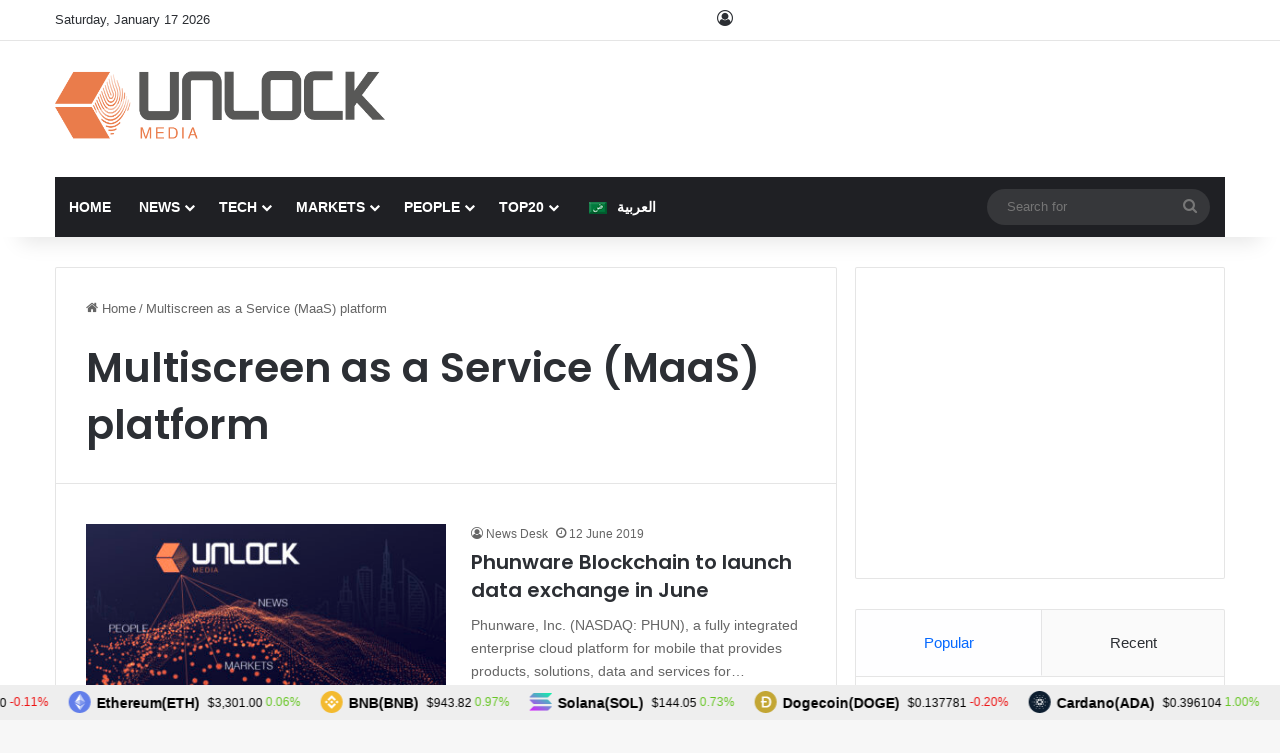

--- FILE ---
content_type: text/html; charset=UTF-8
request_url: https://www.unlock-bc.com/tag/multiscreen-as-a-service-maas-platform/
body_size: 29207
content:

<!DOCTYPE html><html lang="en-US" data-skin="light"><head><meta charset="UTF-8"/><link rel="profile" href="//gmpg.org/xfn/11"/><meta http-equiv='x-dns-prefetch-control' content='on'><link rel='dns-prefetch' href="//cdnjs.cloudflare.com/"/><link rel='dns-prefetch' href="//ajax.googleapis.com/"/><link rel='dns-prefetch' href="//fonts.googleapis.com/"/><link rel='dns-prefetch' href="//fonts.gstatic.com/"/><link rel='dns-prefetch' href="//s.gravatar.com/"/><link rel='dns-prefetch' href="//www.google-analytics.com/"/><link rel='preload' as='script' href="//ajax.googleapis.com/ajax/libs/webfont/1/webfont.js"><style id='tie-critical-css' type='text/css'>:root{--brand-color:#0669ff;--dark-brand-color:#0051cc;--bright-color:#FFF;--base-color:#2c2f34}html{-ms-touch-action:manipulation;touch-action:manipulation;-webkit-text-size-adjust:100%;-ms-text-size-adjust:100%}article,aside,details,figcaption,figure,footer,header,main,menu,nav,section,summary{display:block}audio,canvas,progress,video{display:inline-block}audio:not([controls]){display:none;height:0}progress{vertical-align:baseline}[hidden],template{display:none}a{background-color:transparent}a:active,a:hover{outline-width:0}abbr[title]{border-bottom:none;text-decoration:underline;text-decoration:underline dotted}b,strong{font-weight:inherit}b,strong{font-weight:600}dfn{font-style:italic}mark{background-color:#ff0;color:#000}small{font-size:80%}sub,sup{font-size:75%;line-height:0;position:relative;vertical-align:baseline}sub{bottom:-0.25em}sup{top:-0.5em}img{border-style:none}svg:not(:root){overflow:hidden}figure{margin:1em 0}hr{box-sizing:content-box;height:0;overflow:visible}button,input,select,textarea{font:inherit}optgroup{font-weight:bold}button,input,select{overflow:visible}button,input,select,textarea{margin:0}button,select{text-transform:none}[type=button],[type=reset],[type=submit],button{cursor:pointer}[disabled]{cursor:default}[type=reset],[type=submit],button,html [type=button]{-webkit-appearance:button}button::-moz-focus-inner,input::-moz-focus-inner{border:0;padding:0}button:-moz-focusring,input:-moz-focusring{outline:1px dotted ButtonText}fieldset{border:1px solid #c0c0c0;margin:0 2px;padding:0.35em 0.625em 0.75em}legend{box-sizing:border-box;color:inherit;display:table;max-width:100%;padding:0;white-space:normal}textarea{overflow:auto}[type=checkbox],[type=radio]{box-sizing:border-box;padding:0}[type=number]::-webkit-inner-spin-button,[type=number]::-webkit-outer-spin-button{height:auto}[type=search]{-webkit-appearance:textfield}[type=search]::-webkit-search-cancel-button,[type=search]::-webkit-search-decoration{-webkit-appearance:none}*{padding:0;margin:0;list-style:none;border:0;outline:none;box-sizing:border-box}:after,:before{box-sizing:border-box}body{background:#F7F7F7;color:var(--base-color);font-family:-apple-system,BlinkMacSystemFont,"Segoe UI",Roboto,Oxygen,Oxygen-Sans,Ubuntu,Cantarell,"Helvetica Neue","Open Sans",Arial,sans-serif;font-size:13px;line-height:21px}.the-subtitle,h1,h2,h3,h4,h5,h6{line-height:1.4;font-weight:600}h1{font-size:41px;font-weight:700}h2{font-size:27px}h3{font-size:23px}.the-subtitle,h4{font-size:17px}h5{font-size:13px}h6{font-size:12px}a{color:var(--base-color);text-decoration:none;transition:0.15s}.brand-title,a:hover{color:var(--brand-color)}embed,img,object{max-width:100%;height:auto}iframe{max-width:100%}p{line-height:1.7}.comment-form-comment label,.says,.screen-reader-text{clip:rect(1px,1px,1px,1px);position:absolute!important;height:1px;width:1px;overflow:hidden}.stream-title{margin-bottom:3px;font-size:11px;color:#a5a5a5;display:block}.stream-item{text-align:center;position:relative;z-index:2;margin:20px 0;padding:0}.stream-item iframe{margin:0 auto}.stream-item img{max-width:100%;width:auto;height:auto;margin:0 auto;display:inline-block;vertical-align:middle}.stream-item.stream-item-above-header{margin:0}.stream-item.stream-item-between .post-item-inner{width:100%;display:block}.post-layout-8.is-header-layout-1.has-header-ad .entry-header-outer,body.post-layout-8.has-header-below-ad .entry-header-outer{padding-top:0}.has-header-below-ad.post-layout-6 .featured-area,.is-header-layout-1.has-header-ad.post-layout-6 .featured-area,.stream-item-top-wrapper~.stream-item-below-header{margin-top:0}.has-header-below-ad .fullwidth-entry-title.container-wrapper,.has-header-below-ad .is-first-section,.is-header-layout-1.has-header-ad .fullwidth-entry-title,.is-header-layout-1.has-header-ad .is-first-section{padding-top:0;margin-top:0}@media (max-width:991px){body:not(.is-header-layout-1).has-header-below-ad.has-header-ad .top-nav-below .has-breaking-news{margin-bottom:20px}.has-header-ad .fullwidth-entry-title.container-wrapper,.has-header-ad.has-header-below-ad .stream-item-below-header,.page.has-header-ad:not(.has-header-below-ad) #content,.single.has-header-ad:not(.has-header-below-ad) #content{margin-top:0}.has-header-ad .is-first-section{padding-top:0}.has-header-ad:not(.has-header-below-ad) .buddypress-header-outer{margin-bottom:15px}}.has-full-width-logo .stream-item-top-wrapper,.header-layout-2 .stream-item-top-wrapper{width:100%;max-width:100%;float:none;clear:both}@media (min-width:992px){.header-layout-2.has-normal-width-logo .stream-item-top-wrapper{margin-top:0}}.header-layout-3.no-stream-item .logo-container{width:100%;float:none}@media (min-width:992px){.header-layout-3.has-normal-width-logo .stream-item-top img{float:right}}@media (max-width:991px){.header-layout-3.has-normal-width-logo .stream-item-top{clear:both}}#background-stream-cover{top:0;left:0;z-index:0;overflow:hidden;width:100%;height:100%;position:fixed}@media (max-width:768px){.hide_back_top_button #go-to-top,.hide_banner_above .stream-item-above-post,.hide_banner_above_content .stream-item-above-post-content,.hide_banner_below .stream-item-below-post,.hide_banner_below_content .stream-item-below-post-content,.hide_banner_below_header .stream-item-below-header,.hide_banner_bottom .stream-item-above-footer,.hide_banner_comments .stream-item-below-post-comments,.hide_banner_header .stream-item-above-header,.hide_banner_top .stream-item-top-wrapper,.hide_breadcrumbs #breadcrumb,.hide_breaking_news #top-nav,.hide_copyright #site-info,.hide_footer #footer-widgets-container,.hide_footer_instagram #footer-instagram,.hide_footer_tiktok #footer-tiktok,.hide_inline_related_posts #inline-related-post,.hide_post_authorbio .post-components .about-author,.hide_post_nav .prev-next-post-nav,.hide_post_newsletter #post-newsletter,.hide_read_more_buttons .more-link,.hide_read_next #read-next-block,.hide_related #related-posts,.hide_share_post_bottom .share-buttons-bottom,.hide_share_post_top .share-buttons-top,.hide_sidebars .sidebar{display:none!important}}.tie-icon:before,[class*=" tie-icon-"],[class^=tie-icon-]{font-family:"tiefonticon"!important;speak:never;font-style:normal;font-weight:normal;font-variant:normal;text-transform:none;line-height:1;-webkit-font-smoothing:antialiased;-moz-osx-font-smoothing:grayscale;display:inline-block}body.tie-no-js .bbp-template-notice,body.tie-no-js .comp-sub-menu,body.tie-no-js .indicator-hint,body.tie-no-js .menu-counter-bubble-outer,body.tie-no-js .menu-sub-content,body.tie-no-js .notifications-total-outer,body.tie-no-js .tooltip,body.tie-no-js .woocommerce-error,body.tie-no-js .woocommerce-info,body.tie-no-js .woocommerce-message,body.tie-no-js a.remove{display:none!important}body.tie-no-js .fa,body.tie-no-js .fab,body.tie-no-js .far,body.tie-no-js .fas,body.tie-no-js .tie-icon:before,body.tie-no-js .weather-icon,body.tie-no-js [class*=" tie-icon-"],body.tie-no-js [class^=tie-icon-]{visibility:hidden!important}body.tie-no-js [class*=" tie-icon-"]:before,body.tie-no-js [class^=tie-icon-]:before{content:"\f105"}#autocomplete-suggestions,.tie-popup{display:none}.container{margin-right:auto;margin-left:auto;padding-left:15px;padding-right:15px}.container:after{content:"";display:table;clear:both}@media (min-width:768px){.container{width:100%}}@media (min-width:1200px){.container{max-width:1200px}}.tie-row{margin-left:-15px;margin-right:-15px}.tie-row:after{content:"";display:table;clear:both}.tie-col-md-1,.tie-col-md-10,.tie-col-md-11,.tie-col-md-12,.tie-col-md-2,.tie-col-md-3,.tie-col-md-4,.tie-col-md-5,.tie-col-md-6,.tie-col-md-7,.tie-col-md-8,.tie-col-md-9,.tie-col-sm-1,.tie-col-sm-10,.tie-col-sm-11,.tie-col-sm-12,.tie-col-sm-2,.tie-col-sm-3,.tie-col-sm-4,.tie-col-sm-5,.tie-col-sm-6,.tie-col-sm-7,.tie-col-sm-8,.tie-col-sm-9,.tie-col-xs-1,.tie-col-xs-10,.tie-col-xs-11,.tie-col-xs-12,.tie-col-xs-2,.tie-col-xs-3,.tie-col-xs-4,.tie-col-xs-5,.tie-col-xs-6,.tie-col-xs-7,.tie-col-xs-8,.tie-col-xs-9{position:relative;min-height:1px;padding-left:15px;padding-right:15px}.tie-col-xs-1,.tie-col-xs-10,.tie-col-xs-11,.tie-col-xs-12,.tie-col-xs-2,.tie-col-xs-3,.tie-col-xs-4,.tie-col-xs-5,.tie-col-xs-6,.tie-col-xs-7,.tie-col-xs-8,.tie-col-xs-9{float:left}.tie-col-xs-1{width:8.3333333333%}.tie-col-xs-2{width:16.6666666667%}.tie-col-xs-3{width:25%}.tie-col-xs-4{width:33.3333333333%}.tie-col-xs-5{width:41.6666666667%}.tie-col-xs-6{width:50%}.tie-col-xs-7{width:58.3333333333%}.tie-col-xs-8{width:66.6666666667%}.tie-col-xs-9{width:75%}.tie-col-xs-10{width:83.3333333333%}.tie-col-xs-11{width:91.6666666667%}.tie-col-xs-12{width:100%}@media (min-width:768px){.tie-col-sm-1,.tie-col-sm-10,.tie-col-sm-11,.tie-col-sm-12,.tie-col-sm-2,.tie-col-sm-3,.tie-col-sm-4,.tie-col-sm-5,.tie-col-sm-6,.tie-col-sm-7,.tie-col-sm-8,.tie-col-sm-9{float:left}.tie-col-sm-1{width:8.3333333333%}.tie-col-sm-2{width:16.6666666667%}.tie-col-sm-3{width:25%}.tie-col-sm-4{width:33.3333333333%}.tie-col-sm-5{width:41.6666666667%}.tie-col-sm-6{width:50%}.tie-col-sm-7{width:58.3333333333%}.tie-col-sm-8{width:66.6666666667%}.tie-col-sm-9{width:75%}.tie-col-sm-10{width:83.3333333333%}.tie-col-sm-11{width:91.6666666667%}.tie-col-sm-12{width:100%}}@media (min-width:992px){.tie-col-md-1,.tie-col-md-10,.tie-col-md-11,.tie-col-md-12,.tie-col-md-2,.tie-col-md-3,.tie-col-md-4,.tie-col-md-5,.tie-col-md-6,.tie-col-md-7,.tie-col-md-8,.tie-col-md-9{float:left}.tie-col-md-1{width:8.3333333333%}.tie-col-md-2{width:16.6666666667%}.tie-col-md-3{width:25%}.tie-col-md-4{width:33.3333333333%}.tie-col-md-5{width:41.6666666667%}.tie-col-md-6{width:50%}.tie-col-md-7{width:58.3333333333%}.tie-col-md-8{width:66.6666666667%}.tie-col-md-9{width:75%}.tie-col-md-10{width:83.3333333333%}.tie-col-md-11{width:91.6666666667%}.tie-col-md-12{width:100%}}.tie-alignleft{float:left}.tie-alignright{float:right}.tie-aligncenter{clear:both;margin-left:auto;margin-right:auto}.fullwidth{width:100%!important}.alignleft{float:left;margin:0.375em 1.75em 1em 0}.alignright{float:right;margin:0.375em 0 1em 1.75em}.aligncenter{clear:both;display:block;margin:0 auto 1.75em;text-align:center;margin-left:auto;margin-right:auto;margin-top:6px;margin-bottom:6px}@media (max-width:767px){.entry .alignleft,.entry .alignleft img,.entry .alignright,.entry .alignright img{float:none;clear:both;display:block;margin:0 auto 1.75em}}.clearfix:after,.clearfix:before{content:" ";display:block;height:0;overflow:hidden}.clearfix:after{clear:both}#tie-wrapper,.tie-container{height:100%;min-height:650px}.tie-container{position:relative;overflow:hidden}#tie-wrapper{background:#fff;position:relative;z-index:108;height:100%;margin:0 auto}.container-wrapper{background:#ffffff;border:1px solid rgba(0,0,0,0.1);border-radius:2px;padding:30px}#content{margin-top:30px}@media (max-width:991px){#content{margin-top:15px}}.site-content{-ms-word-wrap:break-word;word-wrap:break-word}.boxed-layout #tie-wrapper,.boxed-layout .fixed-nav{max-width:1230px}.boxed-layout.wrapper-has-shadow #tie-wrapper{box-shadow:0 1px 7px rgba(171,171,171,0.5)}@media (min-width:992px){.boxed-layout #main-nav.fixed-nav,.boxed-layout #tie-wrapper{width:95%}}@media (min-width:992px){.framed-layout #tie-wrapper{margin-top:25px;margin-bottom:25px}}@media (min-width:992px){.border-layout #tie-container{margin:25px}.border-layout:after,.border-layout:before{background:inherit;content:"";display:block;height:25px;left:0;bottom:0;position:fixed;width:100%;z-index:110}.border-layout:before{top:0;bottom:auto}.border-layout.admin-bar:before{top:32px}.border-layout #main-nav.fixed-nav{left:25px;right:25px;width:calc(100% - 50px)}}#header-notification-bar{background:var(--brand-color);color:#fff;position:relative;z-index:1}#header-notification-bar p a{color:#fff;text-decoration:underline}#header-notification-bar .container{display:flex;justify-content:space-between;font-size:16px;flex-wrap:wrap;align-items:center;gap:40px;min-height:65px}#header-notification-bar .container .button{font-size:14px}#header-notification-bar .container:after{display:none}@media (max-width:991px){#header-notification-bar .container{justify-content:center;padding-top:15px;padding-bottom:15px;gap:15px;flex-direction:column}}.theme-header{background:#fff;position:relative;z-index:999}.theme-header:after{content:"";display:table;clear:both}.theme-header.has-shadow{box-shadow:rgba(0,0,0,0.1) 0px 25px 20px -20px}.theme-header.top-nav-below .top-nav{z-index:8}.is-stretch-header .container{max-width:100%}#menu-components-wrap{display:flex;justify-content:space-between;width:100%;flex-wrap:wrap}.header-layout-2 #menu-components-wrap{justify-content:center}.header-layout-4 #menu-components-wrap{justify-content:flex-start}.header-layout-4 #menu-components-wrap .main-menu-wrap{flex-grow:2}.header-layout-4 #menu-components-wrap .flex-placeholder{flex-grow:1}.logo-row{position:relative}#logo{margin-top:40px;margin-bottom:40px;display:block;float:left}#logo img{vertical-align:middle}#logo img[src*=".svg"]{width:100%!important}@-moz-document url-prefix(){#logo img[src*=".svg"]{height:100px}}#logo a{display:inline-block}#logo .h1-off{position:absolute;top:-9000px;left:-9000px}#logo.text-logo a{color:var(--brand-color)}#logo.text-logo a:hover{color:var(--dark-brand-color);opacity:0.8}#tie-logo-inverted,#tie-sticky-logo-inverted{display:none}.tie-skin-inverted #tie-logo-inverted,.tie-skin-inverted #tie-sticky-logo-inverted{display:block}.tie-skin-inverted #tie-logo-default,.tie-skin-inverted #tie-sticky-logo-default{display:none}.logo-text{font-size:50px;line-height:50px;font-weight:bold}@media (max-width:670px){.logo-text{font-size:30px}}.has-full-width-logo.is-stretch-header .logo-container{padding:0}.has-full-width-logo #logo{margin:0}.has-full-width-logo #logo a,.has-full-width-logo #logo img{width:100%;height:auto;display:block}.has-full-width-logo #logo,.header-layout-2 #logo{float:none;text-align:center}.has-full-width-logo #logo img,.header-layout-2 #logo img{margin-right:auto;margin-left:auto}.has-full-width-logo .logo-container,.header-layout-2 .logo-container{width:100%;float:none}@media (max-width:991px){#theme-header.has-normal-width-logo #logo{margin:14px 0!important;text-align:left;line-height:1}#theme-header.has-normal-width-logo #logo img{width:auto;height:auto;max-width:190px}}@media (max-width:479px){#theme-header.has-normal-width-logo #logo img{max-width:160px;max-height:60px!important}}@media (max-width:991px){#theme-header.mobile-header-default.header-layout-1 .header-layout-1-logo,#theme-header.mobile-header-default:not(.header-layout-1) #logo{flex-grow:10}#theme-header.mobile-header-centered.header-layout-1 .header-layout-1-logo{width:auto!important}#theme-header.mobile-header-centered #logo{float:none;text-align:center}}.components{display:flex;align-items:center;justify-content:end}.components>li{position:relative}.components>li.social-icons-item{margin:0}.components>li>a{display:block;position:relative;width:30px;text-align:center;font-size:16px;white-space:nowrap}.components>li:hover>a,.components>li>a:hover{z-index:2}.components .avatar{border-radius:100%;position:relative;top:3px;max-width:20px}.components a.follow-btn{width:auto;padding-left:15px;padding-right:15px;overflow:hidden;font-size:12px}.components .search-bar form{width:auto;background:rgba(255,255,255,0.1);line-height:36px;border-radius:50px;position:relative}.main-nav-light .main-nav .components .search-bar form,.top-nav-light .top-nav .components .search-bar form{background:rgba(0,0,0,0.05)}.components #search-input{border:0;width:100%;background:transparent;padding:0 35px 0 20px;border-radius:0;font-size:inherit}.components #search-submit{position:absolute;right:0;top:0;width:40px;line-height:inherit;color:#777777;background:transparent;font-size:15px;padding:0;transition:color 0.15s;border:none}.components #search-submit:hover{color:var(--brand-color)}#search-submit .tie-icon-spinner{color:#fff;cursor:default;animation:tie-spin 3s infinite linear}.popup-login-icon.has-title a{width:auto;padding:0 8px}.popup-login-icon.has-title span{line-height:unset;float:left}.popup-login-icon.has-title .login-title{position:relative;font-size:13px;padding-left:4px}.weather-menu-item{display:flex;align-items:center;padding-right:5px;overflow:hidden}.weather-menu-item .weather-wrap{padding:0;overflow:inherit;line-height:23px}.weather-menu-item .weather-forecast-day{display:block;float:left;width:auto;padding:0 5px;line-height:initial}.weather-menu-item .weather-forecast-day .weather-icon{font-size:26px;margin-bottom:0}.weather-menu-item .city-data{float:left;display:block;font-size:12px}.weather-menu-item .weather-current-temp{font-size:16px;font-weight:400}.weather-menu-item .weather-current-temp sup{font-size:9px;top:-2px}.weather-menu-item .theme-notice{padding:0 10px}.components .tie-weather-widget{color:var(--base-color)}.main-nav-dark .main-nav .tie-weather-widget{color:#ffffff}.top-nav-dark .top-nav .tie-weather-widget{color:#cccccc}.components .icon-basecloud-bg:after{color:#ffffff}.main-nav-dark .main-nav .icon-basecloud-bg:after{color:#1f2024}.top-nav-dark .top-nav .icon-basecloud-bg:after{color:#1f2024}.custom-menu-button{padding-right:5px}.custom-menu-button .button{font-size:13px;display:inline-block;line-height:21px;width:auto}.header-layout-1 #menu-components-wrap{display:flex;justify-content:flex-end}.header-layout-1 .main-menu-wrapper{display:table;width:100%}.header-layout-1 #logo{line-height:1;float:left;margin-top:20px;margin-bottom:20px}.header-layout-1 .header-layout-1-logo{display:table-cell;vertical-align:middle;float:none}.is-header-bg-extended #theme-header,.is-header-bg-extended #theme-header.header-layout-1 #main-nav:not(.fixed-nav){background:transparent!important;display:inline-block!important;width:100%!important;box-shadow:none!important;transition:background 0.3s}.is-header-bg-extended #theme-header.header-layout-1 #main-nav:not(.fixed-nav):before,.is-header-bg-extended #theme-header:before{content:"";position:absolute;width:100%;left:0;right:0;top:0;height:150px;background-image:linear-gradient(to top,transparent,rgba(0,0,0,0.5))}@media (max-width:991px){.is-header-bg-extended #tie-wrapper #theme-header .logo-container:not(.fixed-nav){background:transparent;box-shadow:none;transition:background 0.3s}}.is-header-bg-extended .has-background .is-first-section{margin-top:-350px!important}.is-header-bg-extended .has-background .is-first-section>*{padding-top:350px!important}.rainbow-line{height:3px;width:100%;position:relative;z-index:2;background-image:-webkit-linear-gradient(left,#f76570 0%,#f76570 8%,#f3a46b 8%,#f3a46b 16%,#f3a46b 16%,#ffd205 16%,#ffd205 24%,#ffd205 24%,#1bbc9b 24%,#1bbc9b 25%,#1bbc9b 32%,#14b9d5 32%,#14b9d5 40%,#c377e4 40%,#c377e4 48%,#f76570 48%,#f76570 56%,#f3a46b 56%,#f3a46b 64%,#ffd205 64%,#ffd205 72%,#1bbc9b 72%,#1bbc9b 80%,#14b9d5 80%,#14b9d5 80%,#14b9d5 89%,#c377e4 89%,#c377e4 100%);background-image:linear-gradient(to right,#f76570 0%,#f76570 8%,#f3a46b 8%,#f3a46b 16%,#f3a46b 16%,#ffd205 16%,#ffd205 24%,#ffd205 24%,#1bbc9b 24%,#1bbc9b 25%,#1bbc9b 32%,#14b9d5 32%,#14b9d5 40%,#c377e4 40%,#c377e4 48%,#f76570 48%,#f76570 56%,#f3a46b 56%,#f3a46b 64%,#ffd205 64%,#ffd205 72%,#1bbc9b 72%,#1bbc9b 80%,#14b9d5 80%,#14b9d5 80%,#14b9d5 89%,#c377e4 89%,#c377e4 100%)}@media (max-width:991px){.header-layout-1 .main-menu-wrapper,.logo-container{border-width:0;display:flex;flex-flow:row nowrap;align-items:center;justify-content:space-between}}.mobile-header-components{display:none;z-index:10;height:30px;line-height:30px;flex-wrap:nowrap;flex:1 1 0%}.mobile-header-components .components{float:none;display:flex!important;justify-content:flex-start}.mobile-header-components .components li.custom-menu-link{display:inline-block;float:none}.mobile-header-components .components li.custom-menu-link>a{width:20px;padding-bottom:15px}.mobile-header-components .components li.custom-menu-link>a .menu-counter-bubble{right:calc(50% - 10px);bottom:-10px}.header-layout-1.main-nav-dark .mobile-header-components .components li.custom-menu-link>a{color:#fff}.mobile-header-components .components .comp-sub-menu{padding:10px}.dark-skin .mobile-header-components .components .comp-sub-menu{background:#1f2024}.mobile-header-components [class*=" tie-icon-"],.mobile-header-components [class^=tie-icon-]{font-size:18px;width:20px;height:20px;vertical-align:middle}.mobile-header-components .tie-mobile-menu-icon{font-size:20px}.mobile-header-components .tie-icon-grid-4,.mobile-header-components .tie-icon-grid-9{transform:scale(1.75)}.mobile-header-components .nav-icon{display:inline-block;width:20px;height:2px;background-color:var(--base-color);position:relative;top:-4px;transition:background 0.4s ease}.mobile-header-components .nav-icon:after,.mobile-header-components .nav-icon:before{position:absolute;right:0;background-color:var(--base-color);content:"";display:block;width:100%;height:100%;transition:transform 0.4s,background 0.4s,right 0.2s ease;transform:translateZ(0);backface-visibility:hidden}.mobile-header-components .nav-icon:before{transform:translateY(-7px)}.mobile-header-components .nav-icon:after{transform:translateY(7px)}.mobile-header-components .nav-icon.is-layout-2:after,.mobile-header-components .nav-icon.is-layout-2:before{width:70%;right:15%}.mobile-header-components .nav-icon.is-layout-3:after{width:60%}.mobile-header-components .nav-icon.is-layout-4:after{width:60%;right:auto;left:0}.dark-skin .mobile-header-components .nav-icon,.dark-skin .mobile-header-components .nav-icon:after,.dark-skin .mobile-header-components .nav-icon:before,.main-nav-dark.header-layout-1 .mobile-header-components .nav-icon,.main-nav-dark.header-layout-1 .mobile-header-components .nav-icon:after,.main-nav-dark.header-layout-1 .mobile-header-components .nav-icon:before{background-color:#ffffff}.dark-skin .mobile-header-components .nav-icon .menu-text,.main-nav-dark.header-layout-1 .mobile-header-components .nav-icon .menu-text{color:#ffffff}.mobile-header-components .menu-text-wrapper{white-space:nowrap;width:auto!important}.mobile-header-components .menu-text{color:var(--base-color);line-height:30px;font-size:12px;padding:0 0 0 5px;display:inline-block;transition:color 0.4s}.dark-skin .mobile-header-components .menu-text,.main-nav-dark.header-layout-1 .mobile-header-components .menu-text{color:#ffffff}#mobile-header-components-area_1 .components li.custom-menu-link>a{margin-right:15px}#mobile-header-components-area_1 .comp-sub-menu{left:0;right:auto}#mobile-header-components-area_2 .components{flex-direction:row-reverse}#mobile-header-components-area_2 .components li.custom-menu-link>a{margin-left:15px}#mobile-menu-icon:hover .nav-icon,#mobile-menu-icon:hover .nav-icon:after,#mobile-menu-icon:hover .nav-icon:before{background-color:var(--brand-color)}@media (max-width:991px){.logo-container:after,.logo-container:before{height:1px}.mobile-components-row .logo-wrapper{height:auto!important}.mobile-components-row .logo-container,.mobile-components-row.header-layout-1 .main-menu-wrapper{flex-wrap:wrap}.mobile-components-row.header-layout-1 .header-layout-1-logo,.mobile-components-row:not(.header-layout-1) #logo{flex:1 0 100%;order:-1}.mobile-components-row .mobile-header-components{padding:5px 0;height:45px}.mobile-components-row .mobile-header-components .components li.custom-menu-link>a{padding-bottom:0}#tie-body #mobile-container,.mobile-header-components{display:block}#slide-sidebar-widgets{display:none}}.top-nav{background-color:#ffffff;position:relative;z-index:10;line-height:40px;border:1px solid rgba(0,0,0,0.1);border-width:1px 0;color:var(--base-color);clear:both}.main-nav-below.top-nav-above .top-nav{border-top-width:0}.top-nav a:not(.button):not(:hover){color:var(--base-color)}.top-nav .components>li:hover>a{color:var(--brand-color)}.top-nav .search-bar{margin-top:3px;margin-bottom:3px;line-height:34px}.topbar-wrapper{display:flex;min-height:40px}.top-nav.has-components .topbar-wrapper,.top-nav.has-menu .topbar-wrapper{display:block}.top-nav .tie-alignleft,.top-nav .tie-alignright{flex-grow:1;position:relative}.top-nav.has-breaking-news .tie-alignleft{flex:1 0 100px}.top-nav.has-breaking-news .tie-alignright{flex-grow:0;z-index:1}.top-nav-boxed .top-nav.has-components .components>li:first-child:not(.search-bar),.top-nav.has-date-components .tie-alignleft .components>li:first-child:not(.search-bar),.top-nav.has-date-components-menu .components>li:first-child:not(.search-bar){border-width:0}@media (min-width:992px){.header-layout-1.top-nav-below:not(.has-shadow) .top-nav{border-width:0 0 1px}}.topbar-today-date{float:left;padding-right:15px;flex-shrink:0}.top-menu .menu a{padding:0 10px}.top-menu .menu li:hover>a{color:var(--brand-color)}.top-menu .menu ul{display:none;position:absolute;background:#ffffff}.top-menu .menu li:hover>ul{display:block}.top-menu .menu li{position:relative}.top-menu .menu ul.sub-menu a{width:200px;line-height:20px;padding:10px 15px}.tie-alignright .top-menu{float:right;border-width:0 1px}.top-menu .menu .tie-current-menu>a{color:var(--brand-color)}@media (min-width:992px){.top-nav-boxed .topbar-wrapper{padding-right:15px;padding-left:15px}.top-nav-boxed .top-nav{background:transparent!important;border-width:0}.top-nav-boxed .topbar-wrapper{background:#ffffff;border:1px solid rgba(0,0,0,0.1);border-width:1px 0;width:100%}.top-nav-boxed.has-shadow.top-nav-below .topbar-wrapper,.top-nav-boxed.has-shadow.top-nav-below-main-nav .topbar-wrapper{border-bottom-width:0!important}}.top-nav .tie-alignleft .components,.top-nav .tie-alignleft .components>li{float:left;justify-content:start}.top-nav .tie-alignleft .comp-sub-menu{right:auto;left:-1px}.top-nav-dark .top-nav{background-color:#2c2e32;color:#cccccc}.top-nav-dark .top-nav *{border-color:rgba(255,255,255,0.1)}.top-nav-dark .top-nav .breaking a{color:#cccccc}.top-nav-dark .top-nav .breaking a:hover{color:#ffffff}.top-nav-dark .top-nav .components>li.social-icons-item .social-link:not(:hover) span,.top-nav-dark .top-nav .components>li>a{color:#cccccc}.top-nav-dark .top-nav .components>li:hover>a{color:#ffffff}.top-nav-dark .top-nav .top-menu li a{color:#cccccc;border-color:rgba(255,255,255,0.04)}.top-nav-dark .top-menu ul{background:#2c2e32}.top-nav-dark .top-menu li:hover>a{background:rgba(0,0,0,0.1);color:var(--brand-color)}.top-nav-dark.top-nav-boxed .top-nav{background-color:transparent}.top-nav-dark.top-nav-boxed .topbar-wrapper{background-color:#2c2e32}.top-nav-dark.top-nav-boxed.top-nav-above.main-nav-below .topbar-wrapper{border-width:0}.main-nav-light #main-nav .weather-icon .icon-basecloud-bg,.main-nav-light #main-nav .weather-icon .icon-cloud,.main-nav-light #main-nav .weather-icon .icon-cloud-behind,.top-nav-light #top-nav .weather-icon .icon-basecloud-bg,.top-nav-light #top-nav .weather-icon .icon-cloud,.top-nav-light #top-nav .weather-icon .icon-cloud-behind{color:#d3d3d3}@media (max-width:991px){.theme-header .components,.top-menu,.top-nav:not(.has-breaking-news),.topbar-today-date{display:none}}.breaking{display:none}.main-nav-wrapper{position:relative;z-index:4}.main-nav-below.top-nav-below-main-nav .main-nav-wrapper{z-index:9}.main-nav-above.top-nav-below .main-nav-wrapper{z-index:10}.main-nav{background-color:var(--main-nav-background);color:var(--main-nav-primary-color);position:relative;border:1px solid var(--main-nav-main-border-color);border-width:1px 0}.main-menu-wrapper{position:relative}@media (min-width:992px){.header-menu .menu{display:flex}.header-menu .menu a{display:block;position:relative}.header-menu .menu>li>a{white-space:nowrap}.header-menu .menu .sub-menu a{padding:8px 10px}.header-menu .menu a:hover,.header-menu .menu li:hover>a{z-index:2}.header-menu .menu ul:not(.sub-menu-columns):not(.sub-menu-columns-item):not(.sub-list):not(.mega-cat-sub-categories):not(.slider-arrow-nav){box-shadow:0 2px 5px rgba(0,0,0,0.1)}.header-menu .menu ul li{position:relative}.header-menu .menu ul a{border-width:0 0 1px;transition:0.15s}.header-menu .menu ul ul{top:0;left:100%}#main-nav{z-index:9;line-height:60px}.main-menu .menu a{transition:0.15s}.main-menu .menu>li>a{padding:0 14px;font-size:14px;font-weight:700}.main-menu .menu>li>.menu-sub-content{border-top:2px solid var(--main-nav-primary-color)}.main-menu .menu>li.is-icon-only>a{padding:0 20px;line-height:inherit}.main-menu .menu>li.is-icon-only>a:before{display:none}.main-menu .menu>li.is-icon-only>a .tie-menu-icon{font-size:160%;transform:translateY(15%)}.main-menu .menu ul{line-height:20px;z-index:1}.main-menu .menu .mega-cat-more-links .tie-menu-icon,.main-menu .menu .mega-link-column .tie-menu-icon,.main-menu .menu .mega-recent-featured-list .tie-menu-icon,.main-menu .menu .sub-menu .tie-menu-icon{width:20px}.main-menu .menu-sub-content{background:var(--main-nav-background);display:none;padding:15px;width:230px;position:absolute;box-shadow:0 3px 4px rgba(0,0,0,0.2)}.main-menu .menu-sub-content a{width:200px}.main-menu ul li:hover>.menu-sub-content,.main-menu ul li[aria-expanded=true]>.mega-menu-block,.main-menu ul li[aria-expanded=true]>ul{display:block;z-index:1}nav.main-nav.menu-style-default .menu>li.tie-current-menu{border-bottom:5px solid var(--main-nav-primary-color);margin-bottom:-5px}nav.main-nav.menu-style-default .menu>li.tie-current-menu>a:after{content:"";width:20px;height:2px;position:absolute;margin-top:17px;left:50%;top:50%;bottom:auto;right:auto;transform:translateX(-50%) translateY(-50%);background:#2c2f34;transition:0.3s}nav.main-nav.menu-style-solid-bg .menu>li.tie-current-menu>a,nav.main-nav.menu-style-solid-bg .menu>li:hover>a{background-color:var(--main-nav-primary-color);color:var(--main-nav-contrast-primary-color)}nav.main-nav.menu-style-side-arrow .menu>li.tie-current-menu{border-bottom-color:var(--main-nav-primary-color);border-bottom-width:10px!important;border-bottom-style:solid;margin-bottom:-10px}nav.main-nav.menu-style-side-arrow .menu>li.tie-current-menu+.tie-current-menu{border-bottom:none!important}nav.main-nav.menu-style-side-arrow .menu>li.tie-current-menu+.tie-current-menu>a:after{display:none!important}nav.main-nav.menu-style-side-arrow .menu>li.tie-current-menu>a:after{position:absolute;content:"";width:0;height:0;background-color:transparent;border-top:10px solid var(--main-nav-primary-color);border-right:10px solid transparent;bottom:-10px;left:100%;filter:brightness(80%)}nav.main-nav.menu-style-side-arrow .menu>li.tie-current-menu.mega-menu:hover:after,nav.main-nav.menu-style-side-arrow .menu>li.tie-current-menu.mega-menu:hover>a:after,nav.main-nav.menu-style-side-arrow .menu>li.tie-current-menu.menu-item-has-children:hover:after,nav.main-nav.menu-style-side-arrow .menu>li.tie-current-menu.menu-item-has-children:hover>a:after{display:none}nav.main-nav.menu-style-minimal .menu>li.tie-current-menu>a,nav.main-nav.menu-style-minimal .menu>li:hover>a{color:var(--main-nav-primary-color)!important}nav.main-nav.menu-style-minimal .menu>li.tie-current-menu>a:before,nav.main-nav.menu-style-minimal .menu>li:hover>a:before{border-top-color:var(--main-nav-primary-color)!important}nav.main-nav.menu-style-border-bottom .menu>li.tie-current-menu{border-bottom:3px solid var(--main-nav-primary-color);margin-bottom:-3px}nav.main-nav.menu-style-border-top .menu>li.tie-current-menu{border-top:3px solid var(--main-nav-primary-color);margin-bottom:-3px}nav.main-nav.menu-style-line .menu>li>a:after{content:"";left:50%;top:50%;bottom:auto;right:auto;transform:translateX(-50%) translateY(-50%);height:3px;position:absolute;margin-top:14px;background:var(--main-nav-primary-color);transition:0.4s;width:0}nav.main-nav.menu-style-line .menu>li.tie-current-menu>a:after,nav.main-nav.menu-style-line .menu>li:hover>a:after{width:50%}nav.main-nav.menu-style-arrow .menu>li.tie-current-menu>a:after{border-color:#fff transparent transparent;border-top-color:var(--main-nav-primary-color);border-style:solid;border-width:7px 7px 0;display:block;height:0;left:50%;margin-left:-7px;top:0!important;width:0;content:"";position:absolute}nav.main-nav.menu-style-vertical-line .menu>li.tie-current-menu>a:after{content:"";width:2px;height:20px;position:absolute;margin-top:17px;left:50%;right:auto;transform:translateX(-50%);bottom:0;background:var(--main-nav-primary-color)}.header-layout-1 .main-menu-wrap .menu>li:only-child:not(.mega-menu){position:relative}.header-layout-1 .main-menu-wrap .menu>li:only-child>.menu-sub-content{right:0;left:auto}.header-layout-1 .main-menu-wrap .menu>li:only-child>.menu-sub-content ul{left:auto;right:100%}nav.main-nav .components>li:hover>a{color:var(--brand-color)}.main-nav .components li a:hover,.main-nav .menu ul li.current-menu-item:not(.mega-link-column)>a,.main-nav .menu ul li:hover>a:not(.megamenu-pagination){color:var(--main-nav-primary-color)}.main-nav .components li a,.main-nav .menu a{color:var(--main-nav-text-color)}.main-nav .components li a.button:hover,.main-nav .components li a.checkout-button,.main-nav .components li.custom-menu-button:hover a.button{color:var(--main-nav-contrast-primary-color)}.main-nav-light{--main-nav-background:#FFFFFF;--main-nav-secondry-background:rgba(0,0,0,0.03);--main-nav-primary-color:var(--brand-color);--main-nav-contrast-primary-color:var(--bright-color);--main-nav-text-color:var(--base-color);--main-nav-secondry-text-color:rgba(0,0,0,0.5);--main-nav-main-border-color:rgba(0,0,0,0.1);--main-nav-secondry-border-color:rgba(0,0,0,0.08)}.main-nav-light.fixed-nav{background-color:rgba(255,255,255,0.95)}.main-nav-dark{--main-nav-background:#1f2024;--main-nav-secondry-background:rgba(0,0,0,0.2);--main-nav-primary-color:var(--brand-color);--main-nav-contrast-primary-color:var(--bright-color);--main-nav-text-color:#FFFFFF;--main-nav-secondry-text-color:rgba(225,255,255,0.5);--main-nav-main-border-color:rgba(255,255,255,0.07);--main-nav-secondry-border-color:rgba(255,255,255,0.04)}.main-nav-dark .main-nav,.main-nav-dark .main-nav ul.cats-horizontal li a{border-width:0}.main-nav-dark .main-nav.fixed-nav{background-color:rgba(31,32,36,0.95)}}@media (min-width:992px){.mega-menu>a:before,header .menu-item-has-children>a:before{content:"";position:absolute;right:10px;top:50%;bottom:auto;transform:translateY(-50%);font-family:"tiefonticon"!important;font-style:normal;font-weight:normal;font-variant:normal;text-transform:none;content:"\f079";font-size:11px;line-height:1}.mega-menu .menu-item-has-children>a:before,header .menu-item-has-children .menu-item-has-children>a:before{content:"\f106";font-size:15px}.menu .mega-menu:not(.is-icon-only)>a,.menu>.menu-item-has-children:not(.is-icon-only)>a{padding-right:25px}}@media (min-width:992px){.main-nav-boxed .main-nav{border-width:0}.main-nav-boxed .main-menu-wrapper{float:left;width:100%;background-color:var(--main-nav-background);padding-right:15px}.main-nav-boxed.main-nav-light .main-menu-wrapper{border:1px solid var(--main-nav-main-border-color)}.dark-skin .main-nav-boxed.main-nav-light .main-menu-wrapper{border-width:0}.main-nav-boxed.main-nav-light .fixed-nav .main-menu-wrapper{border-color:transparent}.main-nav-above.top-nav-above #main-nav:not(.fixed-nav){top:-1px}.main-nav-below.top-nav-below #main-nav:not(.fixed-nav){bottom:-1px}.dark-skin .main-nav-below.top-nav-above #main-nav{border-width:0}.dark-skin .main-nav-below.top-nav-below-main-nav #main-nav{border-top-width:0}}.main-nav-boxed .fixed-nav .main-menu-wrapper,.main-nav-boxed .main-nav:not(.fixed-nav),.theme-header:not(.main-nav-boxed) .fixed-nav .main-menu-wrapper{background:transparent!important}@media (min-width:992px){.header-layout-1.main-nav-below.top-nav-above .main-nav{margin-top:-1px;border-top-width:0}.header-layout-1.main-nav-below.top-nav-above .breaking-title{top:0;margin-bottom:-1px}}.header-layout-1.main-nav-below.top-nav-below-main-nav .main-nav-wrapper{z-index:9}.header-layout-1.main-nav-below.top-nav-below-main-nav .main-nav{margin-bottom:-1px;bottom:0;border-top-width:0}@media (min-width:992px){.header-layout-1.main-nav-below.top-nav-below-main-nav .top-nav{margin-top:-1px}}.header-layout-1.has-shadow:not(.top-nav-below) .main-nav{border-bottom:0}#theme-header.header-layout-1>div:only-child nav{border-width:0!important}@media only screen and (min-width:992px) and (max-width:1100px){.main-nav .menu>li:not(.is-icon-only)>a{padding-left:7px;padding-right:7px}.main-nav .menu>li:not(.is-icon-only)>a:before{display:none}.main-nav .menu>li.is-icon-only>a{padding-left:15px;padding-right:15px}}.menu-tiny-label{font-size:10px;border-radius:10px;padding:2px 7px 3px;margin-left:3px;line-height:1;position:relative;top:-1px}.menu-tiny-label.menu-tiny-circle{border-radius:100%}@media (max-width:991px){#sticky-logo{display:none}}#main-nav:not(.fixed-nav) #sticky-logo,#main-nav:not(.fixed-nav) .flex-placeholder{display:none}@media (min-width:992px){#sticky-logo{overflow:hidden;float:left;vertical-align:middle}#sticky-logo a{line-height:1;display:inline-block}#sticky-logo img{position:relative;vertical-align:middle;padding:8px 10px;top:-1px;max-height:50px}.header-layout-1 #sticky-logo img,.just-before-sticky #sticky-logo img{padding:0}.header-layout-1:not(.has-custom-sticky-logo) #sticky-logo{display:none}.theme-header #sticky-logo img{opacity:0;visibility:hidden;width:0!important;transform:translateY(75%);transition:transform 0.3s cubic-bezier(0.55,0,0.1,1),opacity 0.6s cubic-bezier(0.55,0,0.1,1)}.theme-header.header-layout-1:not(.has-custom-sticky-logo) #sticky-logo img{transition:none}.theme-header:not(.header-layout-1) #main-nav:not(.fixed-nav) #sticky-logo img{margin-left:-20px}.header-layout-1 .flex-placeholder{flex-grow:1}}.theme-header .fixed-nav{position:fixed;width:100%;top:0;bottom:auto!important;z-index:100;will-change:transform;transform:translateY(-100%);transition:transform 0.3s;box-shadow:rgba(99,99,99,0.2) 0px 2px 8px 0px;border-width:0;background-color:rgba(255,255,255,0.95)}.theme-header .fixed-nav:not(.just-before-sticky){line-height:60px!important}@media (min-width:992px){.theme-header .fixed-nav:not(.just-before-sticky) .header-layout-1-logo{display:none}}.theme-header .fixed-nav:not(.just-before-sticky) #sticky-logo{display:block}.theme-header .fixed-nav:not(.just-before-sticky) #sticky-logo img{opacity:1;visibility:visible;width:auto!important;transform:translateY(0)}@media (min-width:992px){.header-layout-1:not(.just-before-sticky):not(.has-custom-sticky-logo) .fixed-nav #sticky-logo{display:block}}.admin-bar .theme-header .fixed-nav{top:32px}@media (max-width:782px){.admin-bar .theme-header .fixed-nav{top:46px}}@media (max-width:600px){.admin-bar .theme-header .fixed-nav{top:0}}@media (min-width:992px){.border-layout .theme-header .fixed-nav{top:25px}.border-layout.admin-bar .theme-header .fixed-nav{top:57px}}.theme-header .fixed-nav .container{opacity:0.95}.theme-header .fixed-nav .main-menu,.theme-header .fixed-nav .main-menu-wrapper{border-top:0}.theme-header .fixed-nav.fixed-unpinned:not(.default-behavior-mode) .main-menu .menu>li.tie-current-menu{border-bottom-width:0;margin-bottom:0}.theme-header .fixed-nav.unpinned-no-transition{transition:none}.theme-header .fixed-nav:not(.fixed-unpinned):not(.fixed-pinned) .tie-current-menu{border:none!important}.theme-header .default-behavior-mode.fixed-unpinned,.theme-header .fixed-pinned{transform:translate3d(0,0,0)}@media (max-width:991px){.theme-header .fixed-nav{transition:none}.fixed-nav#main-nav.sticky-nav-slide.sticky-down,.fixed-nav#main-nav.sticky-up,.fixed-nav.logo-container.sticky-nav-slide.sticky-down,.fixed-nav.logo-container.sticky-up{transition:transform 0.4s ease}.sticky-type-slide .fixed-nav#main-nav.sticky-nav-slide-visible,.sticky-type-slide .fixed-nav.logo-container.sticky-nav-slide-visible{transform:translateY(0)}.fixed-nav.default-behavior-mode{transform:none!important}}@media (max-width:991px){#tie-wrapper header#theme-header{box-shadow:none;background:transparent!important}.header-layout-1 .main-nav,.logo-container{border-width:0;box-shadow:0 3px 7px 0 rgba(0,0,0,0.1)}.header-layout-1.top-nav-below .main-nav:not(.fixed-nav){box-shadow:none}.is-header-layout-1.has-header-ad .top-nav-below .main-nav{border-bottom-width:1px}.header-layout-1 .main-nav,.logo-container{background-color:#ffffff}.dark-skin .logo-container,.main-nav-dark.header-layout-1 .main-nav{background-color:#1f2024}.dark-skin #theme-header .logo-container.fixed-nav{background-color:rgba(31,32,36,0.95)}.header-layout-1.main-nav-below.top-nav-below-main-nav .main-nav{margin-bottom:0}#sticky-nav-mask,.header-layout-1 #menu-components-wrap,.header-layout-2 .main-nav-wrapper,.header-layout-3 .main-nav-wrapper{display:none}.main-menu-wrapper .main-menu-wrap{width:100%}}</style><meta name='robots' content='index, follow, max-image-preview:large, max-snippet:-1, max-video-preview:-1'/><style>img:is([sizes="auto" i], [sizes^="auto," i]) { contain-intrinsic-size: 3000px 1500px }</style> <script type="text/javascript" id="google_gtagjs-js-consent-mode-data-layer">/*  */
window.dataLayer = window.dataLayer || [];function gtag(){dataLayer.push(arguments);}
gtag('consent', 'default', {"ad_personalization":"denied","ad_storage":"denied","ad_user_data":"denied","analytics_storage":"denied","functionality_storage":"denied","security_storage":"denied","personalization_storage":"denied","region":["AT","BE","BG","CH","CY","CZ","DE","DK","EE","ES","FI","FR","GB","GR","HR","HU","IE","IS","IT","LI","LT","LU","LV","MT","NL","NO","PL","PT","RO","SE","SI","SK"],"wait_for_update":500});
window._googlesitekitConsentCategoryMap = {"statistics":["analytics_storage"],"marketing":["ad_storage","ad_user_data","ad_personalization"],"functional":["functionality_storage","security_storage"],"preferences":["personalization_storage"]};
window._googlesitekitConsents = {"ad_personalization":"denied","ad_storage":"denied","ad_user_data":"denied","analytics_storage":"denied","functionality_storage":"denied","security_storage":"denied","personalization_storage":"denied","region":["AT","BE","BG","CH","CY","CZ","DE","DK","EE","ES","FI","FR","GB","GR","HR","HU","IE","IS","IT","LI","LT","LU","LV","MT","NL","NO","PL","PT","RO","SE","SI","SK"],"wait_for_update":500};
/*  */</script> <title>Multiscreen as a Service (MaaS) platform Archives - UNLOCK Blockchain</title><link rel="canonical" href="https://www.unlock-bc.com/tag/multiscreen-as-a-service-maas-platform/"/><meta property="og:locale" content="en_US"/><meta property="og:type" content="article"/><meta property="og:title" content="Multiscreen as a Service (MaaS) platform Archives"/><meta property="og:url" content="https://www.unlock-bc.com/tag/multiscreen-as-a-service-maas-platform/"/><meta property="og:site_name" content="UNLOCK Blockchain"/><meta property="og:image" content="https://www.unlock-bc.com/wordpress/wp-content/uploads/2022/05/unlock-og.png"/><meta property="og:image:width" content="1200"/><meta property="og:image:height" content="630"/><meta property="og:image:type" content="image/png"/><meta name="twitter:card" content="summary_large_image"/><meta name="twitter:site" content="@unlockbc"/><link rel='dns-prefetch' href="//widgetlogic.org/"/><link rel='dns-prefetch' href="//ajax.googleapis.com/"/><link rel='dns-prefetch' href="//www.googletagmanager.com/"/><link rel='dns-prefetch' href="//pagead2.googlesyndication.com/"/><link rel="alternate" type="application/rss+xml" title="UNLOCK Blockchain &raquo; Feed" href="/feed/"/><link rel="alternate" type="application/rss+xml" title="UNLOCK Blockchain &raquo; Comments Feed" href="/comments/feed/"/><link rel="alternate" type="application/rss+xml" title="UNLOCK Blockchain &raquo; Multiscreen as a Service (MaaS) platform Tag Feed" href="feed/"/><style type="text/css">:root{ --tie-preset-gradient-1: linear-gradient(135deg, rgba(6, 147, 227, 1) 0%, rgb(155, 81, 224) 100%); --tie-preset-gradient-2: linear-gradient(135deg, rgb(122, 220, 180) 0%, rgb(0, 208, 130) 100%); --tie-preset-gradient-3: linear-gradient(135deg, rgba(252, 185, 0, 1) 0%, rgba(255, 105, 0, 1) 100%); --tie-preset-gradient-4: linear-gradient(135deg, rgba(255, 105, 0, 1) 0%, rgb(207, 46, 46) 100%); --tie-preset-gradient-5: linear-gradient(135deg, rgb(238, 238, 238) 0%, rgb(169, 184, 195) 100%); --tie-preset-gradient-6: linear-gradient(135deg, rgb(74, 234, 220) 0%, rgb(151, 120, 209) 20%, rgb(207, 42, 186) 40%, rgb(238, 44, 130) 60%, rgb(251, 105, 98) 80%, rgb(254, 248, 76) 100%); --tie-preset-gradient-7: linear-gradient(135deg, rgb(255, 206, 236) 0%, rgb(152, 150, 240) 100%); --tie-preset-gradient-8: linear-gradient(135deg, rgb(254, 205, 165) 0%, rgb(254, 45, 45) 50%, rgb(107, 0, 62) 100%); --tie-preset-gradient-9: linear-gradient(135deg, rgb(255, 203, 112) 0%, rgb(199, 81, 192) 50%, rgb(65, 88, 208) 100%); --tie-preset-gradient-10: linear-gradient(135deg, rgb(255, 245, 203) 0%, rgb(182, 227, 212) 50%, rgb(51, 167, 181) 100%); --tie-preset-gradient-11: linear-gradient(135deg, rgb(202, 248, 128) 0%, rgb(113, 206, 126) 100%); --tie-preset-gradient-12: linear-gradient(135deg, rgb(2, 3, 129) 0%, rgb(40, 116, 252) 100%); --tie-preset-gradient-13: linear-gradient(135deg, #4D34FA, #ad34fa); --tie-preset-gradient-14: linear-gradient(135deg, #0057FF, #31B5FF); --tie-preset-gradient-15: linear-gradient(135deg, #FF007A, #FF81BD); --tie-preset-gradient-16: linear-gradient(135deg, #14111E, #4B4462); --tie-preset-gradient-17: linear-gradient(135deg, #F32758, #FFC581); --main-nav-background: #1f2024; --main-nav-secondry-background: rgba(0,0,0,0.2); --main-nav-primary-color: #0088ff; --main-nav-contrast-primary-color: #FFFFFF; --main-nav-text-color: #FFFFFF; --main-nav-secondry-text-color: rgba(225,255,255,0.5); --main-nav-main-border-color: rgba(255,255,255,0.07); --main-nav-secondry-border-color: rgba(255,255,255,0.04); }</style><meta name="viewport" content="width=device-width, initial-scale=1.0"/><link data-optimized="1" rel='stylesheet' id='editorskit-frontend-css' href="https://www.unlock-bc.com/wordpress/wp-content/litespeed/css/5364e7328ab6d351b5e9077148ca1478.css?ver=a1478" type='text/css' media='all'/><link data-optimized="1" rel='stylesheet' id='block-widget-css' href="https://www.unlock-bc.com/wordpress/wp-content/litespeed/css/a06e0e108a2c7fca4fe4caac25612b66.css?ver=12b66" type='text/css' media='all'/><style id='global-styles-inline-css' type='text/css'>:root{--wp--preset--aspect-ratio--square: 1;--wp--preset--aspect-ratio--4-3: 4/3;--wp--preset--aspect-ratio--3-4: 3/4;--wp--preset--aspect-ratio--3-2: 3/2;--wp--preset--aspect-ratio--2-3: 2/3;--wp--preset--aspect-ratio--16-9: 16/9;--wp--preset--aspect-ratio--9-16: 9/16;--wp--preset--color--black: #000000;--wp--preset--color--cyan-bluish-gray: #abb8c3;--wp--preset--color--white: #ffffff;--wp--preset--color--pale-pink: #f78da7;--wp--preset--color--vivid-red: #cf2e2e;--wp--preset--color--luminous-vivid-orange: #ff6900;--wp--preset--color--luminous-vivid-amber: #fcb900;--wp--preset--color--light-green-cyan: #7bdcb5;--wp--preset--color--vivid-green-cyan: #00d084;--wp--preset--color--pale-cyan-blue: #8ed1fc;--wp--preset--color--vivid-cyan-blue: #0693e3;--wp--preset--color--vivid-purple: #9b51e0;--wp--preset--color--global-color: #0088ff;--wp--preset--gradient--vivid-cyan-blue-to-vivid-purple: linear-gradient(135deg,rgba(6,147,227,1) 0%,rgb(155,81,224) 100%);--wp--preset--gradient--light-green-cyan-to-vivid-green-cyan: linear-gradient(135deg,rgb(122,220,180) 0%,rgb(0,208,130) 100%);--wp--preset--gradient--luminous-vivid-amber-to-luminous-vivid-orange: linear-gradient(135deg,rgba(252,185,0,1) 0%,rgba(255,105,0,1) 100%);--wp--preset--gradient--luminous-vivid-orange-to-vivid-red: linear-gradient(135deg,rgba(255,105,0,1) 0%,rgb(207,46,46) 100%);--wp--preset--gradient--very-light-gray-to-cyan-bluish-gray: linear-gradient(135deg,rgb(238,238,238) 0%,rgb(169,184,195) 100%);--wp--preset--gradient--cool-to-warm-spectrum: linear-gradient(135deg,rgb(74,234,220) 0%,rgb(151,120,209) 20%,rgb(207,42,186) 40%,rgb(238,44,130) 60%,rgb(251,105,98) 80%,rgb(254,248,76) 100%);--wp--preset--gradient--blush-light-purple: linear-gradient(135deg,rgb(255,206,236) 0%,rgb(152,150,240) 100%);--wp--preset--gradient--blush-bordeaux: linear-gradient(135deg,rgb(254,205,165) 0%,rgb(254,45,45) 50%,rgb(107,0,62) 100%);--wp--preset--gradient--luminous-dusk: linear-gradient(135deg,rgb(255,203,112) 0%,rgb(199,81,192) 50%,rgb(65,88,208) 100%);--wp--preset--gradient--pale-ocean: linear-gradient(135deg,rgb(255,245,203) 0%,rgb(182,227,212) 50%,rgb(51,167,181) 100%);--wp--preset--gradient--electric-grass: linear-gradient(135deg,rgb(202,248,128) 0%,rgb(113,206,126) 100%);--wp--preset--gradient--midnight: linear-gradient(135deg,rgb(2,3,129) 0%,rgb(40,116,252) 100%);--wp--preset--font-size--small: 13px;--wp--preset--font-size--medium: 20px;--wp--preset--font-size--large: 36px;--wp--preset--font-size--x-large: 42px;--wp--preset--spacing--20: 0.44rem;--wp--preset--spacing--30: 0.67rem;--wp--preset--spacing--40: 1rem;--wp--preset--spacing--50: 1.5rem;--wp--preset--spacing--60: 2.25rem;--wp--preset--spacing--70: 3.38rem;--wp--preset--spacing--80: 5.06rem;--wp--preset--shadow--natural: 6px 6px 9px rgba(0, 0, 0, 0.2);--wp--preset--shadow--deep: 12px 12px 50px rgba(0, 0, 0, 0.4);--wp--preset--shadow--sharp: 6px 6px 0px rgba(0, 0, 0, 0.2);--wp--preset--shadow--outlined: 6px 6px 0px -3px rgba(255, 255, 255, 1), 6px 6px rgba(0, 0, 0, 1);--wp--preset--shadow--crisp: 6px 6px 0px rgba(0, 0, 0, 1);}:where(.is-layout-flex){gap: 0.5em;}:where(.is-layout-grid){gap: 0.5em;}body .is-layout-flex{display: flex;}.is-layout-flex{flex-wrap: wrap;align-items: center;}.is-layout-flex > :is(*, div){margin: 0;}body .is-layout-grid{display: grid;}.is-layout-grid > :is(*, div){margin: 0;}:where(.wp-block-columns.is-layout-flex){gap: 2em;}:where(.wp-block-columns.is-layout-grid){gap: 2em;}:where(.wp-block-post-template.is-layout-flex){gap: 1.25em;}:where(.wp-block-post-template.is-layout-grid){gap: 1.25em;}.has-black-color{color: var(--wp--preset--color--black) !important;}.has-cyan-bluish-gray-color{color: var(--wp--preset--color--cyan-bluish-gray) !important;}.has-white-color{color: var(--wp--preset--color--white) !important;}.has-pale-pink-color{color: var(--wp--preset--color--pale-pink) !important;}.has-vivid-red-color{color: var(--wp--preset--color--vivid-red) !important;}.has-luminous-vivid-orange-color{color: var(--wp--preset--color--luminous-vivid-orange) !important;}.has-luminous-vivid-amber-color{color: var(--wp--preset--color--luminous-vivid-amber) !important;}.has-light-green-cyan-color{color: var(--wp--preset--color--light-green-cyan) !important;}.has-vivid-green-cyan-color{color: var(--wp--preset--color--vivid-green-cyan) !important;}.has-pale-cyan-blue-color{color: var(--wp--preset--color--pale-cyan-blue) !important;}.has-vivid-cyan-blue-color{color: var(--wp--preset--color--vivid-cyan-blue) !important;}.has-vivid-purple-color{color: var(--wp--preset--color--vivid-purple) !important;}.has-black-background-color{background-color: var(--wp--preset--color--black) !important;}.has-cyan-bluish-gray-background-color{background-color: var(--wp--preset--color--cyan-bluish-gray) !important;}.has-white-background-color{background-color: var(--wp--preset--color--white) !important;}.has-pale-pink-background-color{background-color: var(--wp--preset--color--pale-pink) !important;}.has-vivid-red-background-color{background-color: var(--wp--preset--color--vivid-red) !important;}.has-luminous-vivid-orange-background-color{background-color: var(--wp--preset--color--luminous-vivid-orange) !important;}.has-luminous-vivid-amber-background-color{background-color: var(--wp--preset--color--luminous-vivid-amber) !important;}.has-light-green-cyan-background-color{background-color: var(--wp--preset--color--light-green-cyan) !important;}.has-vivid-green-cyan-background-color{background-color: var(--wp--preset--color--vivid-green-cyan) !important;}.has-pale-cyan-blue-background-color{background-color: var(--wp--preset--color--pale-cyan-blue) !important;}.has-vivid-cyan-blue-background-color{background-color: var(--wp--preset--color--vivid-cyan-blue) !important;}.has-vivid-purple-background-color{background-color: var(--wp--preset--color--vivid-purple) !important;}.has-black-border-color{border-color: var(--wp--preset--color--black) !important;}.has-cyan-bluish-gray-border-color{border-color: var(--wp--preset--color--cyan-bluish-gray) !important;}.has-white-border-color{border-color: var(--wp--preset--color--white) !important;}.has-pale-pink-border-color{border-color: var(--wp--preset--color--pale-pink) !important;}.has-vivid-red-border-color{border-color: var(--wp--preset--color--vivid-red) !important;}.has-luminous-vivid-orange-border-color{border-color: var(--wp--preset--color--luminous-vivid-orange) !important;}.has-luminous-vivid-amber-border-color{border-color: var(--wp--preset--color--luminous-vivid-amber) !important;}.has-light-green-cyan-border-color{border-color: var(--wp--preset--color--light-green-cyan) !important;}.has-vivid-green-cyan-border-color{border-color: var(--wp--preset--color--vivid-green-cyan) !important;}.has-pale-cyan-blue-border-color{border-color: var(--wp--preset--color--pale-cyan-blue) !important;}.has-vivid-cyan-blue-border-color{border-color: var(--wp--preset--color--vivid-cyan-blue) !important;}.has-vivid-purple-border-color{border-color: var(--wp--preset--color--vivid-purple) !important;}.has-vivid-cyan-blue-to-vivid-purple-gradient-background{background: var(--wp--preset--gradient--vivid-cyan-blue-to-vivid-purple) !important;}.has-light-green-cyan-to-vivid-green-cyan-gradient-background{background: var(--wp--preset--gradient--light-green-cyan-to-vivid-green-cyan) !important;}.has-luminous-vivid-amber-to-luminous-vivid-orange-gradient-background{background: var(--wp--preset--gradient--luminous-vivid-amber-to-luminous-vivid-orange) !important;}.has-luminous-vivid-orange-to-vivid-red-gradient-background{background: var(--wp--preset--gradient--luminous-vivid-orange-to-vivid-red) !important;}.has-very-light-gray-to-cyan-bluish-gray-gradient-background{background: var(--wp--preset--gradient--very-light-gray-to-cyan-bluish-gray) !important;}.has-cool-to-warm-spectrum-gradient-background{background: var(--wp--preset--gradient--cool-to-warm-spectrum) !important;}.has-blush-light-purple-gradient-background{background: var(--wp--preset--gradient--blush-light-purple) !important;}.has-blush-bordeaux-gradient-background{background: var(--wp--preset--gradient--blush-bordeaux) !important;}.has-luminous-dusk-gradient-background{background: var(--wp--preset--gradient--luminous-dusk) !important;}.has-pale-ocean-gradient-background{background: var(--wp--preset--gradient--pale-ocean) !important;}.has-electric-grass-gradient-background{background: var(--wp--preset--gradient--electric-grass) !important;}.has-midnight-gradient-background{background: var(--wp--preset--gradient--midnight) !important;}.has-small-font-size{font-size: var(--wp--preset--font-size--small) !important;}.has-medium-font-size{font-size: var(--wp--preset--font-size--medium) !important;}.has-large-font-size{font-size: var(--wp--preset--font-size--large) !important;}.has-x-large-font-size{font-size: var(--wp--preset--font-size--x-large) !important;} :where(.wp-block-post-template.is-layout-flex){gap: 1.25em;}:where(.wp-block-post-template.is-layout-grid){gap: 1.25em;} :where(.wp-block-columns.is-layout-flex){gap: 2em;}:where(.wp-block-columns.is-layout-grid){gap: 2em;} :root :where(.wp-block-pullquote){font-size: 1.5em;line-height: 1.6;}</style><link data-optimized="1" rel='stylesheet' id='contact-form-7-css' href="https://www.unlock-bc.com/wordpress/wp-content/litespeed/css/08e3d70197f32f203c37124dedee8541.css?ver=e8541" type='text/css' media='all'/><link data-optimized="1" rel='stylesheet' id='nbcpf-intlTelInput-style-css' href="https://www.unlock-bc.com/wordpress/wp-content/litespeed/css/6f6f9f076700c3ae832af86dc8cfc4d9.css?ver=fc4d9" type='text/css' media='all'/><link data-optimized="1" rel='stylesheet' id='nbcpf-countryFlag-style-css' href="https://www.unlock-bc.com/wordpress/wp-content/litespeed/css/17a9619fc788465b0b636534f52b4dfe.css?ver=b4dfe" type='text/css' media='all'/><link data-optimized="1" rel='stylesheet' id='wpml-menu-item-0-css' href="https://www.unlock-bc.com/wordpress/wp-content/litespeed/css/8685023ec20697ea51886b8af262e1ff.css?ver=2e1ff" type='text/css' media='all'/><link data-optimized="1" rel='stylesheet' id='unlock-optimize-css-css' href="https://www.unlock-bc.com/wordpress/wp-content/litespeed/css/84598b7cf4df458951434965c861d6f6.css?ver=1d6f6" type='text/css' media='all'/><link data-optimized="1" rel='stylesheet' id='tie-theme-child-css-css' href="https://www.unlock-bc.com/wordpress/wp-content/litespeed/css/eb1da5d6545400ef3974eaab64e24f7d.css?ver=24f7d" type='text/css' media='all'/><style id='tie-theme-child-css-inline-css' type='text/css'>.wf-active .logo-text,.wf-active h1,.wf-active h2,.wf-active h3,.wf-active h4,.wf-active h5,.wf-active h6,.wf-active .the-subtitle{font-family: 'Poppins';}html #main-nav .main-menu > ul > li > a{text-transform: uppercase;}html #header-notification-bar{background: var( --tie-preset-gradient-13 );}html #header-notification-bar{--tie-buttons-color: #FFFFFF;--tie-buttons-border-color: #FFFFFF;--tie-buttons-hover-color: #e1e1e1;--tie-buttons-hover-text: #000000;}html #header-notification-bar{--tie-buttons-text: #000000;}html .tie-cat-9107,html .tie-cat-item-9107 > span{background-color:#e67e22 !important;color:#FFFFFF !important;}html .tie-cat-9107:after{border-top-color:#e67e22 !important;}html .tie-cat-9107:hover{background-color:#c86004 !important;}html .tie-cat-9107:hover:after{border-top-color:#c86004 !important;}html .tie-cat-9115,html .tie-cat-item-9115 > span{background-color:#2ecc71 !important;color:#FFFFFF !important;}html .tie-cat-9115:after{border-top-color:#2ecc71 !important;}html .tie-cat-9115:hover{background-color:#10ae53 !important;}html .tie-cat-9115:hover:after{border-top-color:#10ae53 !important;}html .tie-cat-9118,html .tie-cat-item-9118 > span{background-color:#9b59b6 !important;color:#FFFFFF !important;}html .tie-cat-9118:after{border-top-color:#9b59b6 !important;}html .tie-cat-9118:hover{background-color:#7d3b98 !important;}html .tie-cat-9118:hover:after{border-top-color:#7d3b98 !important;}html .tie-cat-9120,html .tie-cat-item-9120 > span{background-color:#34495e !important;color:#FFFFFF !important;}html .tie-cat-9120:after{border-top-color:#34495e !important;}html .tie-cat-9120:hover{background-color:#162b40 !important;}html .tie-cat-9120:hover:after{border-top-color:#162b40 !important;}html .tie-cat-9122,html .tie-cat-item-9122 > span{background-color:#795548 !important;color:#FFFFFF !important;}html .tie-cat-9122:after{border-top-color:#795548 !important;}html .tie-cat-9122:hover{background-color:#5b372a !important;}html .tie-cat-9122:hover:after{border-top-color:#5b372a !important;}html .tie-cat-9123,html .tie-cat-item-9123 > span{background-color:#4CAF50 !important;color:#FFFFFF !important;}html .tie-cat-9123:after{border-top-color:#4CAF50 !important;}html .tie-cat-9123:hover{background-color:#2e9132 !important;}html .tie-cat-9123:hover:after{border-top-color:#2e9132 !important;}@media (max-width: 991px){html .side-aside.normal-side{background: #2f88d6;background: -webkit-linear-gradient(135deg,#5933a2,#2f88d6 );background: -moz-linear-gradient(135deg,#5933a2,#2f88d6 );background: -o-linear-gradient(135deg,#5933a2,#2f88d6 );background: linear-gradient(135deg,#2f88d6,#5933a2 );}}.wp-block-pullquote p{color: #ffffff!important;}.wp-block-quote p {color: #ffffff!important;}</style> <script type="text/javascript" id="wpml-cookie-js-extra">/*  */
var wpml_cookies = {"wp-wpml_current_language":{"value":"en","expires":1,"path":"\/"}};
var wpml_cookies = {"wp-wpml_current_language":{"value":"en","expires":1,"path":"\/"}};
/*  */</script> <script type="text/javascript" src="https://www.unlock-bc.com/wordpress/wp-content/plugins/sitepress-multilingual-cms/res/js/cookies/language-cookie.js" id="wpml-cookie-js" defer="defer" data-wp-strategy="defer"></script> <script type="text/javascript" src="//ajax.googleapis.com/ajax/libs/jquery/3.7.1/jquery.min.js" id="jquery-js"></script> <script type="text/javascript" src="https://www.googletagmanager.com/gtag/js?id=GT-5M884J7" id="google_gtagjs-js" async></script> <script type="text/javascript" id="google_gtagjs-js-after">/*  */
window.dataLayer = window.dataLayer || [];function gtag(){dataLayer.push(arguments);}
gtag("set","linker",{"domains":["www.unlock-bc.com"]});
gtag("js", new Date());
gtag("set", "developer_id.dZTNiMT", true);
gtag("config", "GT-5M884J7");
/*  */</script> <link rel="https://api.w.org/" href="/wp-json/"/><link rel="alternate" title="JSON" type="application/json" href="/wp-json/wp/v2/tags/31985"/><meta name="generator" content="WPML ver:4.7.6 stt:5,1;"/><meta name="generator" content="Site Kit by Google 1.170.0"/><style>body .wpml-ls-menu-item .wpml-ls-flag{ vertical-align: middle; margin: 0 6px; } .wpml-ls-native{ } /*For Christmas */ body:not(.rtl) #logo{ margin-top: 30px; margin-bottom: 31px; } body:not(.rtl) #logo img{ height: 75px; } body:not(.rtl) .aboutme-widget .about-author-img { height:80px!important; } /*end Christmas */ .tie-icon-author:before { content: "\f007"; } body .unlock_disclaimer .en{display:block;} body.rtl .unlock_disclaimer .en{display:none;} body .unlock_disclaimer .ar{display:none;} body.rtl .unlock_disclaimer .ar{display:block;}</style> <script>(function ($) {
	
		 $(document).ready(function () {
		if($('.mailpoet-manage-subscription').length){
          jQuery('[data-automation-id="form_first_name_label"]').closest('div').removeClass('mailpoet_paragraph').addClass('first-name');
          jQuery('[data-automation-id="form_last_name_label"]').closest('div').removeClass('mailpoet_paragraph').addClass('last-name');
		  jQuery('p.mailpoet_paragraph').after('<div class="wrapper-first-last-name mailpoet_paragraph"></div>')
			
          jQuery('.wrapper-first-last-name').prepend($('.last-name'));			
          jQuery('.wrapper-first-last-name').prepend($('.first-name'));
          jQuery('.mailpoet_submit').closest('div').removeClass('mailpoet_paragraph').addClass('submit_action');
			$('.mailpoet-manage-subscription').show();
		}
	 });
	
     $(document).ready(function () {
 		 
		 		
	 
		  if($('.mailpoet-manage-subscription').length){
			  
			   //Page manage subscription redirection to thank you page after submit
			  if($('body.rtl').length){
				 $('input[name="mailpoet_redirect"]').attr('value', 'https://www.unlock-bc.com/ar/%D8%B4%D9%83%D8%B1%D8%A7-%D9%84%D9%83-%D8%B9%D9%84%D9%89-%D8%A7%D9%84%D8%A7%D9%86%D8%B6%D9%85%D8%A7%D9%85-%D8%A5%D9%84%D9%89-metaverse/');
			  }else{
				  $('input[name="mailpoet_redirect"]').attr('value', 'https://www.unlock-bc.com/thank-you-for-joining-our-metaverse/');   
			  }
			  
			  //Translate fields
			  $('body.rtl option[value="Invester"]').text('المستثمر');
			  $('body.rtl option[value="Startup"]').text('المبتدى');
			  $('body.rtl option[value="Trader"]').text('التاجر');
			  $('body.rtl option[value="Media"]').text('وسائل الاعلام');
			  $('body.rtl option[value="Others"]').text('اخرى');
			 
		  }
 
		 
		//Todo:find why the last slash break the live website perhaps the clone work properly
		 $('body.rtl [href$="./"],[href="https://www.unlock-bc.com/ar/"]').attr('href', 'https://www.unlock-bc.com/ar')
	 });
}(jQuery));</script> <script>(function ($) {
     $(document).ready(function () {
		//Todo:find why the last slash break the live website perhaps the clone work properly
		$('[href="https://www.unlock-bc.com/ar/"]').attr('href', 'https://www.unlock-bc.com/ar')
	 });
	//switch related Companies and Persons
    $(document).ready(function () {
		//if no items exist in widget remove it
		$('.wrapper_related_g1 .empty_result').closest('.widget_wp_views').remove();
		$(window).resize(function(){
			//on mobile screen
			if ($(window).width() < 992) {
				//console.log("mobile");
				if($('.sidebar .theiaStickySidebar .wrapper_related_g1').length){
					//console.log("switch to mobile");
				 $('.wrapper_related_g1').closest('.widget_wp_views').prependTo('.post-components');
				}
			} else {
				//on desktop screen
				//console.log("desktop");
				if($('.post-components .wrapper_related_g1').length){
					//	console.log("switch to desktop");
				$('.wrapper_related_g1').closest('.widget_wp_views').appendTo('.sidebar .theiaStickySidebar');
				}
				
			}
		});
       $(window).resize();

    });
	
	//remove field nationality from user profile temporary in order to make a decision about it
	jQuery('[data-wpt-id="wpcf-nationality"]').closest('.wpcf-profile-field-line').hide();

}(jQuery));</script> <meta http-equiv="X-UA-Compatible" content="IE=edge"><meta name="a.validate.01" content="917e214f016b1a72b6fac5e21e51a55f523a"/> <script async src="https://securepubads.g.doubleclick.net/tag/js/gpt.js"></script> <script type="text/javascript" src="https://www.unlock-bc.com/wordpress/wp-content/themes/unlock/js/snippet_code_header.js"></script> <script>!function(e,t,n,s,u,a){e.twq||(s=e.twq=function(){s.exe?s.exe.apply(s,arguments):s.queue.push(arguments);
},s.version='1.1',s.queue=[],u=t.createElement(n),u.async=!0,u.src='//static.ads-twitter.com/uwt.js',
a=t.getElementsByTagName(n)[0],a.parentNode.insertBefore(u,a))}(window,document,'script');
// Insert Twitter Pixel ID and Standard Event data below
twq('init','o7sta');
twq('track','PageView');</script> <script src="//static.ads-twitter.com/oct.js" type="text/javascript"></script> <script type="text/javascript">twttr.conversion.trackPid('o7ste', { tw_sale_amount: 0, tw_order_quantity: 0 });</script> <noscript> <img height="1" width="1" style="display:none;" alt="" src="//analytics.twitter.com/i/adsct?txn_id=o7ste&p_id=Twitter&tw_sale_amount=0&tw_order_quantity=0"/> <img height="1" width="1" style="display:none;" alt="" src="//t.co/i/adsct?txn_id=o7ste&p_id=Twitter&tw_sale_amount=0&tw_order_quantity=0"/> </noscript> <script src="//static.ads-twitter.com/oct.js" type="text/javascript"></script> <script type="text/javascript">twttr.conversion.trackPid('o7tbi', { tw_sale_amount: 0, tw_order_quantity: 0 });</script> <noscript> <img height="1" width="1" style="display:none;" alt="" src="//analytics.twitter.com/i/adsct?txn_id=o7tbi&p_id=Twitter&tw_sale_amount=0&tw_order_quantity=0"/> <img height="1" width="1" style="display:none;" alt="" src="//t.co/i/adsct?txn_id=o7tbi&p_id=Twitter&tw_sale_amount=0&tw_order_quantity=0"/> </noscript><meta name="google-adsense-platform-account" content="ca-host-pub-2644536267352236"><meta name="google-adsense-platform-domain" content="sitekit.withgoogle.com"> <script type="application/ld+json" class="saswp-schema-markup-output">[{"@context":"https:\/\/schema.org\/","@type":"CollectionPage","@id":"https:\/\/www.unlock-bc.com\/tag\/multiscreen-as-a-service-maas-platform\/#CollectionPage","headline":"Multiscreen as a Service (MaaS) platform","description":"","url":"https:\/\/www.unlock-bc.com\/tag\/multiscreen-as-a-service-maas-platform\/","hasPart":[{"@type":"NewsArticle","headline":"Phunware Blockchain to launch data exchange  in June","url":"https:\/\/www.unlock-bc.com\/news\/2019-06-12\/phunware-blockchain-to-launch-data-exchange-in-june\/","datePublished":"2019-06-12T10:26:12+04:00","dateModified":"2021-08-04T16:48:29+04:00","mainEntityOfPage":"https:\/\/www.unlock-bc.com\/news\/2019-06-12\/phunware-blockchain-to-launch-data-exchange-in-june\/","author":{"@type":"Person","name":"News Desk","description":"UNLOCK Blockchain News Desk is fueled by a passionate team of young individuals deeply immersed in the world of Blockchain and Crypto. \r\nOur mission? To keep you, our loyal reader, on the cutting edge of industry news.\r\nDrop us a line at info(@)unlock-bc.com to connect with our team and stay ahead of the curve!","url":"https:\/\/www.unlock-bc.com\/author\/news-desk\/","sameAs":[],"image":{"@type":"ImageObject","url":"https:\/\/www.unlock-bc.com\/wordpress\/wp-content\/uploads\/2024\/03\/cropped-WhatsApp-Image-2024-03-15-at-12.31.53_5cd205ae-96x96.jpg","height":96,"width":96}},"publisher":{"@type":"Organization","name":"Unlock Blockchain","url":"https:\/\/www.unlock-bc.com\/","logo":{"@type":"ImageObject","url":"https:\/\/www.unlock-bc.com\/wordpress\/wp-content\/uploads\/2022\/02\/unlock-blockchain-group.png","width":160,"height":50}},"image":[{"@type":"ImageObject","@id":"https:\/\/www.unlock-bc.com\/news\/2019-06-12\/phunware-blockchain-to-launch-data-exchange-in-june\/#primaryimage","url":"https:\/\/www.unlock-bc.com\/wordpress\/wp-content\/uploads\/2024\/01\/UNLOCKs-standard-image-390x220-1.jpg","width":"812","height":"458","caption":"Blockchain and Crypto News MENA DUBAI UAE"}]}]},

{"@context":"https:\/\/schema.org\/","@graph":[{"@context":"https:\/\/schema.org\/","@type":"SiteNavigationElement","@id":"https:\/\/www.unlock-bc.com\/#home","name":"Home","url":"https:\/\/www.unlock-bc.com\/"},{"@context":"https:\/\/schema.org\/","@type":"SiteNavigationElement","@id":"https:\/\/www.unlock-bc.com\/#news","name":"News","url":"https:\/\/www.unlock-bc.com\/categories\/news\/"},{"@context":"https:\/\/schema.org\/","@type":"SiteNavigationElement","@id":"https:\/\/www.unlock-bc.com\/#tech","name":"Tech","url":"https:\/\/www.unlock-bc.com\/categories\/tech\/"},{"@context":"https:\/\/schema.org\/","@type":"SiteNavigationElement","@id":"https:\/\/www.unlock-bc.com\/#markets","name":"Markets","url":"https:\/\/www.unlock-bc.com\/categories\/markets\/"},{"@context":"https:\/\/schema.org\/","@type":"SiteNavigationElement","@id":"https:\/\/www.unlock-bc.com\/#people","name":"People","url":"https:\/\/www.unlock-bc.com\/categories\/people\/"},{"@context":"https:\/\/schema.org\/","@type":"SiteNavigationElement","@id":"https:\/\/www.unlock-bc.com\/#top20","name":"Top20","url":"https:\/\/www.unlock-bc.com\/top20\/ceo\/"},{"@context":"https:\/\/schema.org\/","@type":"SiteNavigationElement","@id":"https:\/\/www.unlock-bc.com\/#nominees-2024","name":"Nominees 2024","url":"https:\/\/www.unlock-bc.com\/vote"},{"@context":"https:\/\/schema.org\/","@type":"SiteNavigationElement","@id":"https:\/\/www.unlock-bc.com\/#winners-2024","name":"Winners 2024","url":"https:\/\/www.unlock-bc.com\/top20\/winners\/2024\/"},{"@context":"https:\/\/schema.org\/","@type":"SiteNavigationElement","@id":"https:\/\/www.unlock-bc.com\/#nominees-2023","name":"Nominees 2023","url":"https:\/\/www.unlock-bc.com\/top20\/2023\/nominee\/"},{"@context":"https:\/\/schema.org\/","@type":"SiteNavigationElement","@id":"https:\/\/www.unlock-bc.com\/#winners-2023","name":"Winners 2023","url":"https:\/\/www.unlock-bc.com\/top20\/winners\/2023\/"}]},

{"@context":"https:\/\/schema.org\/","@type":"BreadcrumbList","@id":"https:\/\/www.unlock-bc.com\/tag\/multiscreen-as-a-service-maas-platform\/#breadcrumb","itemListElement":[{"@type":"ListItem","position":1,"item":{"@id":"https:\/\/www.unlock-bc.com","name":"UNLOCK Blockchain"}},{"@type":"ListItem","position":2,"item":{"@id":"https:\/\/www.unlock-bc.com\/tag\/multiscreen-as-a-service-maas-platform\/","name":"Multiscreen as a Service (MaaS) platform"}}]}]</script> <script type="text/javascript">/*  */

			( function( w, d, s, l, i ) {
				w[l] = w[l] || [];
				w[l].push( {'gtm.start': new Date().getTime(), event: 'gtm.js'} );
				var f = d.getElementsByTagName( s )[0],
					j = d.createElement( s ), dl = l != 'dataLayer' ? '&l=' + l : '';
				j.async = true;
				j.src = 'https://www.googletagmanager.com/gtm.js?id=' + i + dl;
				f.parentNode.insertBefore( j, f );
			} )( window, document, 'script', 'dataLayer', 'GTM-WSW73QR' );
			
/*  */</script> <script type="text/javascript" async="async" src="https://pagead2.googlesyndication.com/pagead/js/adsbygoogle.js?client=ca-pub-7044308681531477&amp;host=ca-host-pub-2644536267352236" crossorigin="anonymous"></script> <link rel="icon" href="/wordpress/wp-content/uploads/2021/07/icon_1.ico" sizes="32x32"/><link rel="icon" href="/wordpress/wp-content/uploads/2021/07/icon_1.ico" sizes="192x192"/><link rel="apple-touch-icon" href="/wordpress/wp-content/uploads/2021/07/icon_1.ico"/><meta name="msapplication-TileImage" content="https://www.unlock-bc.com/wordpress/wp-content/uploads/2021/07/icon_1.ico"/><style type="text/css" id="wp-custom-css">#logo img { height: 75px; }</style></head><body id="tie-body" class="archive tag tag-multiscreen-as-a-service-maas-platform tag-31985 wp-theme-jannah wp-child-theme-unlock tie-no-js wrapper-has-shadow block-head-1 magazine1 is-lazyload is-thumb-overlay-disabled is-desktop is-header-layout-3 has-header-below-ad sidebar-right has-sidebar hide_breaking_news"> <noscript> <iframe src="//www.googletagmanager.com/ns.html?id=GTM-WSW73QR" height="0" width="0" style="display:none;visibility:hidden"></iframe> </noscript><div class="background-overlay"><div id="tie-container" class="site tie-container"><div id="tie-wrapper"><header id="theme-header" class="theme-header header-layout-3 main-nav-dark main-nav-default-dark main-nav-below main-nav-boxed no-stream-item top-nav-active top-nav-light top-nav-default-light top-nav-above has-shadow has-normal-width-logo mobile-header-default"><nav id="top-nav" class="has-date-components top-nav header-nav" aria-label="Secondary Navigation"><div class="container"><div class="topbar-wrapper"><div class="topbar-today-date"> Saturday, January 17 2026</div><div class="tie-alignleft"></div><div class="tie-alignright"><ul class="components"><li class=" popup-login-icon menu-item custom-menu-link"> <a href="#" class="lgoin-btn tie-popup-trigger"> <span class="tie-icon-author" aria-hidden="true"></span> <span class="screen-reader-text">Log In</span> </a></li></ul></div></div></div></nav><div class="container header-container"><div class="tie-row logo-row"><div class="logo-wrapper"><div class="tie-col-md-4 logo-container clearfix"><div id="mobile-header-components-area_1" class="mobile-header-components"><ul class="components"><li class="mobile-component_menu custom-menu-link"><a href="#" id="mobile-menu-icon"><span class="tie-mobile-menu-icon nav-icon is-layout-1"></span><span class="screen-reader-text">Menu</span></a></li></ul></div><div id="logo" class="image-logo"> <a title="UNLOCK BLOCKCHAIN" href="/"> <picture class="tie-logo-default tie-logo-picture"> <source class="tie-logo-source-default tie-logo-source" srcset="https://www.unlock-bc.com/wordpress/wp-content/uploads/2022/01/UNLOCK-MEDIA-Dark-logo.png.webp"> <img class="tie-logo-img-default tie-logo-img" src="/wordpress/wp-content/uploads/2022/01/UNLOCK-MEDIA-Dark-logo.png.webp" alt="UNLOCK BLOCKCHAIN" width="1192" height="271" style="max-height:271px; width: auto;"/> </picture> </a></div><div id="mobile-header-components-area_2" class="mobile-header-components"><ul class="components"><li class="mobile-component_search custom-menu-link"> <a href="#" class="tie-search-trigger-mobile"> <span class="tie-icon-search tie-search-icon" aria-hidden="true"></span> <span class="screen-reader-text">Search for</span> </a></li></ul></div></div></div></div></div><div class="main-nav-wrapper"><nav id="main-nav" data-skin="search-in-main-nav" class="main-nav header-nav live-search-parent menu-style-default menu-style-solid-bg" aria-label="Primary Navigation"><div class="container"><div class="main-menu-wrapper"><div id="menu-components-wrap"><div class="main-menu main-menu-wrap"><div id="main-nav-menu" class="main-menu header-menu"><ul id="menu-tielabs-main-menu" class="menu"><li id="menu-item-13026" class="menu-item menu-item-type-custom menu-item-object-custom menu-item-home menu-item-13026"><a href="/">Home</a></li><li id="menu-item-13121" class="menu-item menu-item-type-taxonomy menu-item-object-category menu-item-13121 mega-menu mega-cat mega-menu-posts " data-id="9122"><a href="/categories/news/">News</a><div class="mega-menu-block menu-sub-content"><div class="mega-menu-content"><div class="mega-cat-wrapper"><ul class="mega-cat-sub-categories cats-vertical"><li class="mega-all-link"><a href="/categories/news/" class="is-active is-loaded mega-sub-cat" data-id="9122">All</a></li><li class="mega-sub-cat-9129"><a href="/categories/news/global-news/" class="mega-sub-cat" data-id="9129">Global News</a></li><li class="mega-sub-cat-9131"><a href="/categories/news/government/" class="mega-sub-cat" data-id="9131">Government</a></li><li class="mega-sub-cat-9128"><a href="/categories/news/mena-news/" class="mega-sub-cat" data-id="9128">MENA News</a></li><li class="mega-sub-cat-9130"><a href="/categories/news/policies-regulations/" class="mega-sub-cat" data-id="9130">Policies &amp; Regulations</a></li></ul><div class="mega-cat-content mega-cat-sub-exists vertical-posts"><div class="mega-ajax-content mega-cat-posts-container clearfix"></div></div></div></div></div></li><li id="menu-item-13029" class="menu-item menu-item-type-taxonomy menu-item-object-category menu-item-13029 mega-menu mega-cat mega-menu-posts " data-id="9123"><a href="/categories/tech/">Tech</a><div class="mega-menu-block menu-sub-content"><div class="mega-menu-content"><div class="mega-cat-wrapper"><ul class="mega-cat-sub-categories cats-horizontal"><li class="mega-all-link"><a href="/categories/tech/" class="is-active is-loaded mega-sub-cat" data-id="9123">All</a></li><li class="mega-sub-cat-9135"><a href="/categories/tech/cbdc/" class="mega-sub-cat" data-id="9135">CBDC</a></li><li class="mega-sub-cat-9134"><a href="/categories/tech/defi/" class="mega-sub-cat" data-id="9134">DeFi</a></li><li class="mega-sub-cat-41924"><a href="/categories/tech/gamefi/" class="mega-sub-cat" data-id="41924">GameFi</a></li><li class="mega-sub-cat-41923"><a href="/categories/tech/metaverse/" class="mega-sub-cat" data-id="41923">Metaverse</a></li><li class="mega-sub-cat-9133"><a href="/categories/tech/nft/" class="mega-sub-cat" data-id="9133">NFT</a></li><li class="mega-sub-cat-9137"><a href="/categories/tech/platform-news/" class="mega-sub-cat" data-id="9137">Platform news</a></li><li class="mega-sub-cat-9132"><a href="/categories/tech/security-tokens/" class="mega-sub-cat" data-id="9132">Security Tokens</a></li><li class="mega-sub-cat-9136"><a href="/categories/tech/tokenization/" class="mega-sub-cat" data-id="9136">Tokenization</a></li><li class="mega-sub-cat-41925"><a href="/categories/tech/web-3-0/" class="mega-sub-cat" data-id="41925">Web 3.0</a></li></ul><div class="mega-cat-content mega-cat-sub-exists horizontal-posts"><div class="mega-ajax-content mega-cat-posts-container clearfix"></div></div></div></div></div></li><li id="menu-item-13118" class="menu-item menu-item-type-taxonomy menu-item-object-category menu-item-13118 mega-menu mega-cat mega-menu-posts " data-id="9106"><a href="/categories/markets/">Markets</a><div class="mega-menu-block menu-sub-content"><div class="mega-menu-content"><div class="mega-cat-wrapper"><ul class="mega-cat-sub-categories cats-horizontal"><li class="mega-all-link"><a href="/categories/markets/" class="is-active is-loaded mega-sub-cat" data-id="9106">All</a></li><li class="mega-sub-cat-9140"><a href="/categories/markets/companies/" class="mega-sub-cat" data-id="9140">Companies</a></li><li class="mega-sub-cat-9138"><a href="/categories/markets/crypto-exchanges/" class="mega-sub-cat" data-id="9138">Crypto Exchanges</a></li><li class="mega-sub-cat-9142"><a href="/categories/markets/cryptomining/" class="mega-sub-cat" data-id="9142">Crypto Mining</a></li><li class="mega-sub-cat-9141"><a href="/categories/markets/events/" class="mega-sub-cat" data-id="9141">Events</a></li><li class="mega-sub-cat-9139"><a href="/categories/markets/projects-to-watch/" class="mega-sub-cat" data-id="9139">Projects to watch</a></li></ul><div class="mega-cat-content mega-cat-sub-exists horizontal-posts"><div class="mega-ajax-content mega-cat-posts-container clearfix"></div></div></div></div></div></li><li id="menu-item-13120" class="menu-item menu-item-type-taxonomy menu-item-object-category menu-item-13120 mega-menu mega-cat mega-menu-posts " data-id="9120"><a href="/categories/people/">People</a><div class="mega-menu-block menu-sub-content"><div class="mega-menu-content"><div class="mega-cat-wrapper"><ul class="mega-cat-sub-categories cats-horizontal"><li class="mega-all-link"><a href="/categories/people/" class="is-active is-loaded mega-sub-cat" data-id="9120">All</a></li><li class="mega-sub-cat-9145"><a href="/categories/people/7-minutes-to-unlock/" class="mega-sub-cat" data-id="9145">7 minutes to Unlock</a></li><li class="mega-sub-cat-9144"><a href="/categories/people/interviews/" class="mega-sub-cat" data-id="9144">Interview</a></li><li class="mega-sub-cat-9143"><a href="/categories/people/opinions/" class="mega-sub-cat" data-id="9143">Opinions</a></li><li class="mega-sub-cat-9147"><a href="/categories/people/reports/" class="mega-sub-cat" data-id="9147">Reports</a></li><li class="mega-sub-cat-9146"><a href="/categories/people/top-20-ceo/" class="mega-sub-cat" data-id="9146">Top 20 CEO</a></li></ul><div class="mega-cat-content mega-cat-sub-exists horizontal-posts"><div class="mega-ajax-content mega-cat-posts-container clearfix"></div></div></div></div></div></li><li id="menu-item-116812" class="menu-item menu-item-type-post_type menu-item-object-page menu-item-has-children menu-item-116812 mega-menu mega-links mega-links-2col "><a href="/top20/ceo/">Top20</a><div class="mega-menu-block menu-sub-content"><ul class="sub-menu-columns"><li id="menu-item-139908" class="menu-item menu-item-type-custom menu-item-object-custom menu-item-139908 mega-link-column "><a class="mega-links-head" href="/vote">Nominees 2024</a></li><li id="menu-item-141799" class="menu-item menu-item-type-custom menu-item-object-custom menu-item-141799 mega-link-column "><a class="mega-links-head" href="/top20/winners/2024/">Winners 2024</a></li><li id="menu-item-120261" class="menu-item menu-item-type-custom menu-item-object-custom menu-item-120261 mega-link-column "><a class="mega-links-head" href="/top20/2023/nominee/">Nominees 2023</a></li><li id="menu-item-122182" class="menu-item menu-item-type-custom menu-item-object-custom menu-item-122182 mega-link-column "><a class="mega-links-head" href="/top20/winners/2023/">Winners 2023</a></li></ul></div></li><li id="menu-item-wpml-ls-9125-ar" class="menu-item wpml-ls-slot-9125 wpml-ls-item wpml-ls-item-ar wpml-ls-menu-item wpml-ls-first-item wpml-ls-last-item menu-item-type-wpml_ls_menu_item menu-item-object-wpml_ls_menu_item menu-item-wpml-ls-9125-ar"><a title="Switch to العربية" href="/ar/"><img class="wpml-ls-flag" src="/wordpress/wp-content/plugins/sitepress-multilingual-cms/res/flags/ar.png" alt=""/><span class="wpml-ls-native" lang="ar">العربية</span></a></li></ul></div></div><ul class="components"><li class="search-bar menu-item custom-menu-link" aria-label="Search"><form method="get" id="search" action="https://www.unlock-bc.com/"> <input id="search-input" class="is-ajax-search" inputmode="search" type="text" name="s" title="Search for" placeholder="Search for"/> <button id="search-submit" type="submit"> <span class="tie-icon-search tie-search-icon" aria-hidden="true"></span> <span class="screen-reader-text">Search for</span> </button></form></li></ul></div></div></div></nav></div></header><link data-optimized="1" rel='stylesheet' id='tie-css-styles-css' href="https://www.unlock-bc.com/wordpress/wp-content/litespeed/css/6966d2e402541b3a67ed5ef7abc723a9.css?ver=723a9" type='text/css' media='all'/> <script>console.log('Style tie-css-styles')</script> <link data-optimized="1" rel='stylesheet' id='tie-css-shortcodes-css' href="https://www.unlock-bc.com/wordpress/wp-content/litespeed/css/9b0a376bc15467c3e46520fd5351b737.css?ver=1b737" type='text/css' media='all'/> <script>console.log('Style tie-css-shortcodes')</script> <div class="stream-item stream-item-below-header"><div class="stream-item-size"><div id='div-gpt-ad-6106474-13'> <script>googletag.cmd.push(function() { googletag.display('div-gpt-ad-6106474-13'); });</script> </div></div></div><div id="content" class="site-content container"><div id="main-content-row" class="tie-row main-content-row"><div class="main-content tie-col-md-8 tie-col-xs-12" role="main"><header id="tag-title-section" class="entry-header-outer container-wrapper archive-title-wrapper"><nav id="breadcrumb"><a href="/"><span class="tie-icon-home" aria-hidden="true"></span> Home</a><em class="delimiter">/</em><span class="current">Multiscreen as a Service (MaaS) platform</span></nav><script type="application/ld+json">{"@context":"http:\/\/schema.org","@type":"BreadcrumbList","@id":"#Breadcrumb","itemListElement":[{"@type":"ListItem","position":1,"item":{"name":"Home","@id":"https:\/\/www.unlock-bc.com\/"}}]}</script><h1 class="page-title">Multiscreen as a Service (MaaS) platform</h1></header><div class="mag-box wide-post-box"><div class="container-wrapper"><div class="mag-box-container clearfix"><ul id="posts-container" data-layout="default" data-settings="{'uncropped_image':'jannah-image-post','category_meta':true,'post_meta':true,'excerpt':'true','excerpt_length':'20','read_more':'true','read_more_text':false,'media_overlay':true,'title_length':0,'is_full':false,'is_category':false}" class="posts-items"><li class="post-item post-62433 post type-post status-publish format-standard has-post-thumbnail category-security-tokens tag-big-data tag-blockchain tag-blockchain-enabled-data-exchange tag-dual-token tag-integrated-enterprise-cloud-platform tag-multiscreen-as-a-service-maas-platform tag-phun-utlity-token tag-phuncoin tag-phunware tag-phunwares-knowledge-graph tie-standard"> <a aria-label="Phunware Blockchain to launch data exchange in June" href="/news/2019-06-12/phunware-blockchain-to-launch-data-exchange-in-june/" class="post-thumb"><span class="post-cat-wrap"><span class="post-cat tie-cat-9132">Security Tokens</span></span><img width="390" height="220" src="[data-uri]" class="attachment-jannah-image-large size-jannah-image-large lazy-img wp-post-image" alt="Blockchain and Crypto News MENA DUBAI UAE" decoding="async" fetchpriority="high" srcset="https://www.unlock-bc.com/wordpress/wp-content/uploads/2024/01/UNLOCKs-standard-image-390x220-1-390x220.jpg 390w, https://www.unlock-bc.com/wordpress/wp-content/uploads/2024/01/UNLOCKs-standard-image-390x220-1-300x169.jpg 300w, https://www.unlock-bc.com/wordpress/wp-content/uploads/2024/01/UNLOCKs-standard-image-390x220-1-768x433.jpg 768w, https://www.unlock-bc.com/wordpress/wp-content/uploads/2024/01/UNLOCKs-standard-image-390x220-1.jpg 812w" sizes="(max-width: 390px) 100vw, 390px" data-src="/wordpress/wp-content/uploads/2024/01/UNLOCKs-standard-image-390x220-1-390x220.jpg" loading="lazy"/></a><div class="post-details"><div class="post-meta clearfix"><span class="author-meta single-author no-avatars"><span class="meta-item meta-author-wrapper meta-author-6268"><span class="meta-author"><a href="/author/news-desk/" class="author-name tie-icon" title="News Desk">News Desk</a></span></span></span><span class="date meta-item tie-icon">12 June 2019</span><div class="tie-alignright"></div></div><h2 class="post-title"><a href="/news/2019-06-12/phunware-blockchain-to-launch-data-exchange-in-june/">Phunware Blockchain to launch data exchange in June</a></h2><p class="post-excerpt">Phunware, Inc. (NASDAQ: PHUN), a fully integrated enterprise cloud platform for mobile that provides products, solutions, data and services for&hellip;</p> <a class="more-link button" href="/news/2019-06-12/phunware-blockchain-to-launch-data-exchange-in-june/">Read More &raquo;</a></div></li></ul><div class="clearfix"></div></div></div></div></div><aside class="sidebar tie-col-md-4 tie-col-xs-12 normal-side is-sticky" aria-label="Primary Sidebar"><div class="theiaStickySidebar"><link data-optimized="1" rel='stylesheet' id='tie-css-widgets-css' href="https://www.unlock-bc.com/wordpress/wp-content/litespeed/css/b47c0fab2c73fea122f194ec7671be06.css?ver=1be06" type='text/css' media='all'/> <script>console.log('Style tie-css-widgets')</script> <div id="stream-item-widget-9" class="container-wrapper widget stream-item-widget"><div class="stream-item-widget-content"><div id='div-gpt-ad-1631049632963-0' style='min-width: 300px; min-height: 250px;'> <script>googletag.cmd.push(function() { googletag.display('div-gpt-ad-1631049632963-0'); });</script> </div></div><div class="clearfix"></div></div><div id="widget_tabs-1" class="container-wrapper tabs-container-wrapper tabs-container-3"><div class="widget tabs-widget"><div class="widget-container"><div class="tabs-widget"><div class="tabs-wrapper"><ul class="tabs"><li><a href="#widget_tabs-1-popular">Popular</a></li><li><a href="#widget_tabs-1-recent">Recent</a></li></ul><div id="widget_tabs-1-popular" class="tab-content tab-content-popular"><ul class="tab-content-elements"><li class="widget-single-post-item widget-post-list tie-standard"><div class="post-widget-thumbnail"> <a aria-label="VARA’s &#8220;What Went Wrong&#8221; Series: A Regulatory Approach Focused on Transparency" href="/154744/varas-what-went-wrong-series-a-regulatory-approach-focused-on-transparency/" class="post-thumb"><img width="220" height="150" src="[data-uri]" class="attachment-jannah-image-small size-jannah-image-small lazy-img tie-small-image wp-post-image" alt="VARA’s &quot;What Went Wrong&quot; Series: A Regulatory Approach Focused on Transparency" decoding="async" loading="lazy" data-src="/wordpress/wp-content/uploads/2026/01/VARA-1-220x150.jpg"/></a></div><div class="post-widget-body "> <a class="post-title the-subtitle" href="/154744/varas-what-went-wrong-series-a-regulatory-approach-focused-on-transparency/">VARA’s &#8220;What Went Wrong&#8221; Series: A Regulatory Approach Focused on Transparency</a><div class="post-meta"> <span class="date meta-item tie-icon">15 January 2026</span></div></div></li><li class="widget-single-post-item widget-post-list tie-standard"><div class="post-widget-thumbnail"> <a aria-label="SG-FORGE and Swift Complete First MiCA-Compliant Tokenized Bond Settlement via EUR CoinVertible" href="/154695/sg-forge-and-swift-complete-first-mica-compliant-tokenized-bond-settlement-via-eur-coinvertible/" class="post-thumb"><img width="220" height="150" src="[data-uri]" class="attachment-jannah-image-small size-jannah-image-small lazy-img tie-small-image wp-post-image" alt="SG-FORGE Swift societe generale-forge digital assets interoperability tokenized bonds EUR CoinVertible MICA-compliant stablecoin" decoding="async" loading="lazy" data-src="/wordpress/wp-content/uploads/2026/01/SG-FORGE_Swift-220x150.jpg"/></a></div><div class="post-widget-body "> <a class="post-title the-subtitle" href="/154695/sg-forge-and-swift-complete-first-mica-compliant-tokenized-bond-settlement-via-eur-coinvertible/">SG-FORGE and Swift Complete First MiCA-Compliant Tokenized Bond Settlement via EUR CoinVertible</a><div class="post-meta"> <span class="date meta-item tie-icon">15 January 2026</span></div></div></li><li class="widget-single-post-item widget-post-list tie-standard"><div class="post-widget-thumbnail"> <a aria-label="DKK Digital Secures VARA VASP Advisory License, Expanding Regulated Crypto Services in Dubai" href="/154685/dkk-digital-secures-vara-vasp-advisory-license-expanding-regulated-crypto-services-in-dubai/" class="post-thumb"><img width="220" height="150" src="[data-uri]" class="attachment-jannah-image-small size-jannah-image-small lazy-img tie-small-image wp-post-image" alt="VARA Advisory VASP license DKK digital MENA Middle East Dubai UAE crypto news blockchain news" decoding="async" loading="lazy" data-src="/wordpress/wp-content/uploads/2025/10/VARA-1-220x150.jpg"/></a></div><div class="post-widget-body "> <a class="post-title the-subtitle" href="/154685/dkk-digital-secures-vara-vasp-advisory-license-expanding-regulated-crypto-services-in-dubai/">DKK Digital Secures VARA VASP Advisory License, Expanding Regulated Crypto Services in Dubai</a><div class="post-meta"> <span class="date meta-item tie-icon">15 January 2026</span></div></div></li><li class="widget-single-post-item widget-post-list tie-standard"><div class="post-widget-thumbnail"> <a aria-label="BBK Becomes First GCC Bank to Join Binance Link Program Through Bahrain Partnership" href="/154656/bbk-becomes-first-gcc-bank-to-join-binance-link-program-through-bahrain-partnership/" class="post-thumb"><img width="220" height="150" src="[data-uri]" class="attachment-jannah-image-small size-jannah-image-small lazy-img tie-small-image wp-post-image" alt="binance bank of bahrain and Kuwait, BBK Binance Link program mobile app GCC bank" decoding="async" loading="lazy" data-src="/wordpress/wp-content/uploads/2026/01/Bank-of-Bahrain-Binance-220x150.jpg"/></a></div><div class="post-widget-body "> <a class="post-title the-subtitle" href="/154656/bbk-becomes-first-gcc-bank-to-join-binance-link-program-through-bahrain-partnership/">BBK Becomes First GCC Bank to Join Binance Link Program Through Bahrain Partnership</a><div class="post-meta"> <span class="date meta-item tie-icon">15 January 2026</span></div></div></li><li class="widget-single-post-item widget-post-list tie-standard"><div class="post-widget-thumbnail"> <a aria-label="Visa Accelerates Stablecoin Strategy With New Payouts Partnership and Growing Settlement Volumes" href="/154631/visa-accelerates-stablecoin-strategy-with-new-payouts-partnership-and-growing-settlement-volumes/" class="post-thumb"><img width="220" height="150" src="[data-uri]" class="attachment-jannah-image-small size-jannah-image-small lazy-img tie-small-image wp-post-image" alt="Visa card, BVNK, partnership stablecoin payouts stablecoins blockchain news crypto news" decoding="async" loading="lazy" data-src="/wordpress/wp-content/uploads/2026/01/visa-stablceoins-220x150.jpg"/></a></div><div class="post-widget-body "> <a class="post-title the-subtitle" href="/154631/visa-accelerates-stablecoin-strategy-with-new-payouts-partnership-and-growing-settlement-volumes/">Visa Accelerates Stablecoin Strategy With New Payouts Partnership and Growing Settlement Volumes</a><div class="post-meta"> <span class="date meta-item tie-icon">15 January 2026</span></div></div></li></ul></div><div id="widget_tabs-1-recent" class="tab-content tab-content-recent"><ul class="tab-content-elements"><li class="widget-single-post-item widget-post-list tie-standard"><div class="post-widget-thumbnail"> <a aria-label="VARA’s &#8220;What Went Wrong&#8221; Series: A Regulatory Approach Focused on Transparency" href="/154744/varas-what-went-wrong-series-a-regulatory-approach-focused-on-transparency/" class="post-thumb"><img width="220" height="150" src="[data-uri]" class="attachment-jannah-image-small size-jannah-image-small lazy-img tie-small-image wp-post-image" alt="VARA’s &quot;What Went Wrong&quot; Series: A Regulatory Approach Focused on Transparency" decoding="async" loading="lazy" data-src="/wordpress/wp-content/uploads/2026/01/VARA-1-220x150.jpg"/></a></div><div class="post-widget-body "> <a class="post-title the-subtitle" href="/154744/varas-what-went-wrong-series-a-regulatory-approach-focused-on-transparency/">VARA’s &#8220;What Went Wrong&#8221; Series: A Regulatory Approach Focused on Transparency</a><div class="post-meta"> <span class="date meta-item tie-icon">15 January 2026</span></div></div></li><li class="widget-single-post-item widget-post-list tie-standard"><div class="post-widget-thumbnail"> <a aria-label="SG-FORGE and Swift Complete First MiCA-Compliant Tokenized Bond Settlement via EUR CoinVertible" href="/154695/sg-forge-and-swift-complete-first-mica-compliant-tokenized-bond-settlement-via-eur-coinvertible/" class="post-thumb"><img width="220" height="150" src="[data-uri]" class="attachment-jannah-image-small size-jannah-image-small lazy-img tie-small-image wp-post-image" alt="SG-FORGE Swift societe generale-forge digital assets interoperability tokenized bonds EUR CoinVertible MICA-compliant stablecoin" decoding="async" loading="lazy" data-src="/wordpress/wp-content/uploads/2026/01/SG-FORGE_Swift-220x150.jpg"/></a></div><div class="post-widget-body "> <a class="post-title the-subtitle" href="/154695/sg-forge-and-swift-complete-first-mica-compliant-tokenized-bond-settlement-via-eur-coinvertible/">SG-FORGE and Swift Complete First MiCA-Compliant Tokenized Bond Settlement via EUR CoinVertible</a><div class="post-meta"> <span class="date meta-item tie-icon">15 January 2026</span></div></div></li><li class="widget-single-post-item widget-post-list tie-standard"><div class="post-widget-thumbnail"> <a aria-label="DKK Digital Secures VARA VASP Advisory License, Expanding Regulated Crypto Services in Dubai" href="/154685/dkk-digital-secures-vara-vasp-advisory-license-expanding-regulated-crypto-services-in-dubai/" class="post-thumb"><img width="220" height="150" src="[data-uri]" class="attachment-jannah-image-small size-jannah-image-small lazy-img tie-small-image wp-post-image" alt="VARA Advisory VASP license DKK digital MENA Middle East Dubai UAE crypto news blockchain news" decoding="async" loading="lazy" data-src="/wordpress/wp-content/uploads/2025/10/VARA-1-220x150.jpg"/></a></div><div class="post-widget-body "> <a class="post-title the-subtitle" href="/154685/dkk-digital-secures-vara-vasp-advisory-license-expanding-regulated-crypto-services-in-dubai/">DKK Digital Secures VARA VASP Advisory License, Expanding Regulated Crypto Services in Dubai</a><div class="post-meta"> <span class="date meta-item tie-icon">15 January 2026</span></div></div></li><li class="widget-single-post-item widget-post-list tie-standard"><div class="post-widget-thumbnail"> <a aria-label="BBK Becomes First GCC Bank to Join Binance Link Program Through Bahrain Partnership" href="/154656/bbk-becomes-first-gcc-bank-to-join-binance-link-program-through-bahrain-partnership/" class="post-thumb"><img width="220" height="150" src="[data-uri]" class="attachment-jannah-image-small size-jannah-image-small lazy-img tie-small-image wp-post-image" alt="binance bank of bahrain and Kuwait, BBK Binance Link program mobile app GCC bank" decoding="async" loading="lazy" data-src="/wordpress/wp-content/uploads/2026/01/Bank-of-Bahrain-Binance-220x150.jpg"/></a></div><div class="post-widget-body "> <a class="post-title the-subtitle" href="/154656/bbk-becomes-first-gcc-bank-to-join-binance-link-program-through-bahrain-partnership/">BBK Becomes First GCC Bank to Join Binance Link Program Through Bahrain Partnership</a><div class="post-meta"> <span class="date meta-item tie-icon">15 January 2026</span></div></div></li><li class="widget-single-post-item widget-post-list tie-standard"><div class="post-widget-thumbnail"> <a aria-label="Visa Accelerates Stablecoin Strategy With New Payouts Partnership and Growing Settlement Volumes" href="/154631/visa-accelerates-stablecoin-strategy-with-new-payouts-partnership-and-growing-settlement-volumes/" class="post-thumb"><img width="220" height="150" src="[data-uri]" class="attachment-jannah-image-small size-jannah-image-small lazy-img tie-small-image wp-post-image" alt="Visa card, BVNK, partnership stablecoin payouts stablecoins blockchain news crypto news" decoding="async" loading="lazy" data-src="/wordpress/wp-content/uploads/2026/01/visa-stablceoins-220x150.jpg"/></a></div><div class="post-widget-body "> <a class="post-title the-subtitle" href="/154631/visa-accelerates-stablecoin-strategy-with-new-payouts-partnership-and-growing-settlement-volumes/">Visa Accelerates Stablecoin Strategy With New Payouts Partnership and Growing Settlement Volumes</a><div class="post-meta"> <span class="date meta-item tie-icon">15 January 2026</span></div></div></li></ul></div></div></div></div></div></div><div id="posts-list-widget-3" class="container-wrapper widget posts-list"><div class="widget-title the-global-title"><div class="the-subtitle">Recent Tech News<span class="widget-title-icon tie-icon"></span></div></div><div class="widget-posts-list-wrapper"><div class="widget-posts-list-container"><ul class="posts-list-items widget-posts-wrapper"><li class="widget-single-post-item widget-post-list tie-standard"><div class="post-widget-thumbnail"> <a aria-label="Tokenized Gold Emerges as a Standout Winner in Crypto’s RWA Boom" href="/154601/tokenized-gold-emerges-as-a-standout-winner-in-cryptos-rwa-boom/" class="post-thumb"><img width="220" height="150" src="[data-uri]" class="attachment-jannah-image-small size-jannah-image-small lazy-img tie-small-image wp-post-image" alt="tokenized gold - crypto news - blockchain news - cryptocurrency - onchain trading RWA tokenization" decoding="async" loading="lazy" data-src="/wordpress/wp-content/uploads/2026/01/tokenized-gold-2-220x150.png"/></a></div><div class="post-widget-body "> <a class="post-title the-subtitle" href="/154601/tokenized-gold-emerges-as-a-standout-winner-in-cryptos-rwa-boom/">Tokenized Gold Emerges as a Standout Winner in Crypto’s RWA Boom</a><div class="post-meta"> <span class="date meta-item tie-icon">14 January 2026</span></div></div></li><li class="widget-single-post-item widget-post-list tie-standard"><div class="post-widget-thumbnail"> <a aria-label="Mantra Restructuring Raises Questions About Adoption and Demand" href="/154596/mantra-restructuring-rwa-blockchain/" class="post-thumb"><img width="220" height="150" src="[data-uri]" class="attachment-jannah-image-small size-jannah-image-small lazy-img tie-small-image wp-post-image" alt="Mantra restructuring announcement by CEO John Patrick Mullin" decoding="async" loading="lazy" data-src="/wordpress/wp-content/uploads/2026/01/Mantra-Logo-220x150.jpg"/></a></div><div class="post-widget-body "> <a class="post-title the-subtitle" href="/154596/mantra-restructuring-rwa-blockchain/">Mantra Restructuring Raises Questions About Adoption and Demand</a><div class="post-meta"> <span class="date meta-item tie-icon">14 January 2026</span></div></div></li><li class="widget-single-post-item widget-post-list tie-standard"><div class="post-widget-thumbnail"> <a aria-label="Rachel Conlan on Crypto Creators, Trust, and Binance’s Path to Mass Adoption" href="/154339/rachel-conlan-crypto-creators-binance/" class="post-thumb"><img width="220" height="150" src="[data-uri]" class="attachment-jannah-image-small size-jannah-image-small lazy-img tie-small-image wp-post-image" alt="Rachel Conlan on BBW stage" decoding="async" loading="lazy" data-src="/wordpress/wp-content/uploads/2026/01/Rachel-Conlan-speaking-at-BBW-220x150.jpg"/></a></div><div class="post-widget-body "> <a class="post-title the-subtitle" href="/154339/rachel-conlan-crypto-creators-binance/">Rachel Conlan on Crypto Creators, Trust, and Binance’s Path to Mass Adoption</a><div class="post-meta"> <span class="date meta-item tie-icon">9 January 2026</span></div></div></li><li class="widget-single-post-item widget-post-list tie-standard"><div class="post-widget-thumbnail"> <a aria-label="From Crypto Volumes to Infrastructure, Why the Middle East Is No Longer Playing the Crypto Game" href="/154166/from-crypto-volumes-to-infrastructure-why-the-middle-east-is-no-longer-playing-the-crypto-game/" class="post-thumb"><img width="220" height="150" src="[data-uri]" class="attachment-jannah-image-small size-jannah-image-small lazy-img tie-small-image wp-post-image" alt="middle east digital assets" decoding="async" loading="lazy" data-src="/wordpress/wp-content/uploads/2026/01/middle-east-digital-assets-220x150.jpg"/></a></div><div class="post-widget-body "> <a class="post-title the-subtitle" href="/154166/from-crypto-volumes-to-infrastructure-why-the-middle-east-is-no-longer-playing-the-crypto-game/">From Crypto Volumes to Infrastructure, Why the Middle East Is No Longer Playing the Crypto Game</a><div class="post-meta"> <span class="date meta-item tie-icon">8 January 2026</span></div></div></li></ul></div></div><div class="clearfix"></div></div><div id="stream-item-widget-8" class="widget stream-item-widget widget-content-only"><div class="stream-item-widget-content"><div id='div-gpt-ad-1631049593798-0' style='min-width: 300px; min-height: 250px;'> <script>googletag.cmd.push(function() { googletag.display('div-gpt-ad-1631049593798-0'); });</script> </div></div></div></div></aside></div></div><footer id="footer" class="site-footer dark-skin dark-widgetized-area"><div id="footer-widgets-container"><div class="container"><div class="footer-widget-area "><div class="tie-row"><div class="tie-col-sm-4 normal-side"><div id="nav_menu-2" class="container-wrapper widget widget_nav_menu"><div class="widget-title the-global-title"><div class="the-subtitle">About us<span class="widget-title-icon tie-icon"></span></div></div><div class="menu-menu-footer-menu-1-container"><ul id="menu-menu-footer-menu-1" class="menu"><li id="menu-item-73732" class="menu-item menu-item-type-post_type menu-item-object-page menu-item-73732"><a href="/about/">About</a></li><li id="menu-item-73730" class="menu-item menu-item-type-post_type menu-item-object-page menu-item-73730"><a href="/privacy-policy/">Privacy Policy</a></li><li id="menu-item-73731" class="menu-item menu-item-type-post_type menu-item-object-page menu-item-73731"><a href="/disclaimer/">Disclaimer</a></li><li id="menu-item-74808" class="menu-item menu-item-type-post_type menu-item-object-page menu-item-74808"><a href="/advertise-with-us/">Advertise with us</a></li><li id="menu-item-74810" class="menu-item menu-item-type-custom menu-item-object-custom menu-item-74810"><a href="/contact-us/">Contact us</a></li></ul></div><div class="clearfix"></div></div></div><div class="tie-col-sm-4 normal-side"><div id="nav_menu-3" class="container-wrapper widget widget_nav_menu"><div class="widget-title the-global-title"><div class="the-subtitle">Unlock Blockchain<span class="widget-title-icon tie-icon"></span></div></div><div class="menu-menu-footer-menu-2-container"><ul id="menu-menu-footer-menu-2" class="menu"><li id="menu-item-73734" class="menu-item menu-item-type-taxonomy menu-item-object-category current-post-ancestor menu-item-73734"><a href="/categories/news/">News</a></li><li id="menu-item-73733" class="menu-item menu-item-type-taxonomy menu-item-object-category menu-item-73733"><a href="/categories/tech/">Tech</a></li><li id="menu-item-73735" class="menu-item menu-item-type-taxonomy menu-item-object-category current-post-ancestor current-menu-parent current-post-parent menu-item-73735"><a href="/categories/markets/">Markets</a></li><li id="menu-item-73736" class="menu-item menu-item-type-taxonomy menu-item-object-category menu-item-73736"><a href="/categories/people/">People</a></li></ul></div><div class="clearfix"></div></div></div><div class="tie-col-sm-4 normal-side"><div id="social-2" class="container-wrapper widget social-icons-widget"><div class="widget-title the-global-title"><div class="the-subtitle">Follow us<span class="widget-title-icon tie-icon"></span></div></div><ul class="solid-social-icons"><li class="social-icons-item"><a class="social-link twitter-social-icon" rel="external noopener nofollow" target="_blank" href="//twitter.com/unlockbc"><span class="tie-social-icon tie-icon-twitter"></span><span class="screen-reader-text">X</span></a></li><li class="social-icons-item"><a class="social-link linkedin-social-icon" rel="external noopener nofollow" target="_blank" href="//www.linkedin.com/company/unlock-blockchain/"><span class="tie-social-icon tie-icon-linkedin"></span><span class="screen-reader-text">LinkedIn</span></a></li><li class="social-icons-item"><a class="social-link youtube-social-icon" rel="external noopener nofollow" target="_blank" href="//www.youtube.com/channel/UCd2_gVocMqhQvfpUu6W08YA"><span class="tie-social-icon tie-icon-youtube"></span><span class="screen-reader-text">YouTube</span></a></li><li class="social-icons-item"><a class="social-link instagram-social-icon" rel="external noopener nofollow" target="_blank" href="//www.instagram.com/unlock.blockchain/"><span class="tie-social-icon tie-icon-instagram"></span><span class="screen-reader-text">Instagram</span></a></li><li class="social-icons-item"><a class="social-link telegram-social-icon" rel="external noopener nofollow" target="_blank" href="//t.me/unlockblockchain"><span class="tie-social-icon tie-icon-paper-plane"></span><span class="screen-reader-text">Telegram</span></a></li></ul><div class="clearfix"></div><div class="clearfix"></div></div></div></div></div><div class="footer-widget-area "><div class="tie-row"><div class="tie-col-sm-4 normal-side"><div id="author-bio-widget-1" class="container-wrapper widget aboutme-widget"><div class="about-author about-content-wrapper"><img alt="" src="[data-uri]" data-src="/wordpress/wp-content/uploads/2021/12/UNLOCK-Group-White-logo.png.webp" style="margin-top: 15px; margin-bottom: 0px;" class="about-author-img lazy-img" width="280" height="47"><div class="aboutme-widget-content"></div><div class="clearfix"></div></div><div class="clearfix"></div></div></div><div class="tie-col-sm-4 normal-side"><div id="author-bio-widget-2" class="container-wrapper widget aboutme-widget"><div class="about-author about-content-wrapper"><div class="aboutme-widget-content">Unlock Blockchain is a platform that provides information, intelligence, insights and news on Blockchain.</div><div class="clearfix"></div></div><div class="clearfix"></div></div></div><div class="tie-col-sm-4 normal-side"><div id="mailpoet_form-3" class="container-wrapper widget widget_mailpoet_form"><div class="widget-title the-global-title"><div class="the-subtitle">Subscribe to Our Newsletter<span class="widget-title-icon tie-icon"></span></div></div><div class=" mailpoet_form_popup_overlay "></div><div id="mailpoet_form_3" class=" mailpoet_form mailpoet_form_widget mailpoet_form_position_ mailpoet_form_animation_ "><style type="text/css">#mailpoet_form_3 .mailpoet_form { } #mailpoet_form_3 .mailpoet_column_with_background { padding: 10px; } #mailpoet_form_3 .mailpoet_form_column:not(:first-child) { margin-left: 20px; } #mailpoet_form_3 .mailpoet_paragraph { line-height: 20px; margin-bottom: 20px; } #mailpoet_form_3 .mailpoet_segment_label, #mailpoet_form_3 .mailpoet_text_label, #mailpoet_form_3 .mailpoet_textarea_label, #mailpoet_form_3 .mailpoet_select_label, #mailpoet_form_3 .mailpoet_radio_label, #mailpoet_form_3 .mailpoet_checkbox_label, #mailpoet_form_3 .mailpoet_list_label, #mailpoet_form_3 .mailpoet_date_label { display: block; font-weight: normal; } #mailpoet_form_3 .mailpoet_text, #mailpoet_form_3 .mailpoet_textarea, #mailpoet_form_3 .mailpoet_select, #mailpoet_form_3 .mailpoet_date_month, #mailpoet_form_3 .mailpoet_date_day, #mailpoet_form_3 .mailpoet_date_year, #mailpoet_form_3 .mailpoet_date { display: block; } #mailpoet_form_3 .mailpoet_text, #mailpoet_form_3 .mailpoet_textarea { width: 200px; } #mailpoet_form_3 .mailpoet_checkbox { } #mailpoet_form_3 .mailpoet_submit { } #mailpoet_form_3 .mailpoet_divider { } #mailpoet_form_3 .mailpoet_message { } #mailpoet_form_3 .mailpoet_form_loading { width: 30px; text-align: center; line-height: normal; } #mailpoet_form_3 .mailpoet_form_loading > span { width: 5px; height: 5px; background-color: #5b5b5b; }#mailpoet_form_3{border-radius: 0px;color: #cccccc;text-align: center;}#mailpoet_form_3 form.mailpoet_form {padding: 0px;}#mailpoet_form_3{width: 100%;}#mailpoet_form_3 .mailpoet_message {margin: 0; padding: 0 20px;} #mailpoet_form_3 .mailpoet_validate_success {color: #00d084} #mailpoet_form_3 input.parsley-success {color: #00d084} #mailpoet_form_3 select.parsley-success {color: #00d084} #mailpoet_form_3 textarea.parsley-success {color: #00d084} #mailpoet_form_3 .mailpoet_validate_error {color: #cf2e2e} #mailpoet_form_3 input.parsley-error {color: #cf2e2e} #mailpoet_form_3 select.parsley-error {color: #cf2e2e} #mailpoet_form_3 textarea.textarea.parsley-error {color: #cf2e2e} #mailpoet_form_3 .parsley-errors-list {color: #cf2e2e} #mailpoet_form_3 .parsley-required {color: #cf2e2e} #mailpoet_form_3 .parsley-custom-error-message {color: #cf2e2e} #mailpoet_form_3 .mailpoet_paragraph.last {margin-bottom: 0} @media (max-width: 500px) {#mailpoet_form_3 {background-image: none;}} @media (min-width: 500px) {#mailpoet_form_3 .last .mailpoet_paragraph:last-child {margin-bottom: 0}} @media (max-width: 500px) {#mailpoet_form_3 .mailpoet_form_column:last-child .mailpoet_paragraph:last-child {margin-bottom: 0}}</style><form target="_self" method="post" action="https://www.unlock-bc.com/wordpress/wp-admin/admin-post.php?action=mailpoet_subscription_form" class="mailpoet_form mailpoet_form_form mailpoet_form_widget" novalidate data-delay="" data-exit-intent-enabled="" data-font-family="" data-cookie-expiration-time=""> <input type="hidden" name="data[form_id]" value="3"/> <input type="hidden" name="token" value="f212d37fb6"/> <input type="hidden" name="api_version" value="v1"/> <input type="hidden" name="endpoint" value="subscribers"/> <input type="hidden" name="mailpoet_method" value="subscribe"/> <label class="mailpoet_hp_email_label" style="display: none !important;">Please leave this field empty<input type="email" name="data[email]"/></label><div class="mailpoet_paragraph "><input type="email" autocomplete="email" class="mailpoet_text" id="form_email_3" name="data[form_field_YzRlYzk3ZmM1OTBiX2VtYWls]" title="Email" value="" style="width:100%;box-sizing:border-box;border-style:solid;border-radius:0px !important;border-width:1px;border-color:#abb8c3;padding:10px;margin: 0 auto;font-family:&#039;Arial&#039;;font-size:13px;line-height:1.5;height:auto;" data-automation-id="form_email" placeholder="Email *" aria-label="Email *" data-parsley-errors-container=".mailpoet_error_4i3so" data-parsley-required="true" required aria-required="true" data-parsley-minlength="6" data-parsley-maxlength="150" data-parsley-type-message="This value should be a valid email." data-parsley-required-message="This field is required."/><span class="mailpoet_error_4i3so"></span></div><div class="mailpoet_paragraph name"><input type="text" autocomplete="given-name" class="mailpoet_text" id="form_first_name_3" name="data[form_field_ZWNmN2UxOTMwZmU5X2ZpcnN0X25hbWU=]" title="Name" value="" style="width:100%;box-sizing:border-box;border-style:solid;border-radius:0px !important;border-width:1px;border-color:#abb8c3;padding:10px;margin: 0 auto;font-family:&#039;Arial&#039;;font-size:13px;line-height:1.5;height:auto;" data-automation-id="form_first_name" placeholder="Name" aria-label="Name" data-parsley-errors-container=".mailpoet_error_zsuff" data-parsley-names='[&quot;Please specify a valid name.&quot;,&quot;Addresses in names are not permitted, please add your name instead.&quot;]'/><span class="mailpoet_error_zsuff"></span></div><div class="mailpoet_paragraph "><input type="submit" class="mailpoet_submit" value="Join now" data-automation-id="subscribe-submit-button" data-font-family='Arial' style="width:100%;box-sizing:border-box;background-color:#0693e3;border-style:solid;border-radius:0px !important;border-width:0px;padding:12px;margin: 0 auto;font-family:&#039;Arial&#039;;font-size:14px;line-height:1.5;height:auto;color:#ffffff;border-color:transparent;"/><span class="mailpoet_form_loading"><span class="mailpoet_bounce1"></span><span class="mailpoet_bounce2"></span><span class="mailpoet_bounce3"></span></span></div><div class="mailpoet_message"><p class="mailpoet_validate_success" style="display:none;">Check your inbox or spam folder to confirm your subscription.</p><p class="mailpoet_validate_error" style="display:none;"></p></div></form></div><div class="clearfix"></div></div></div></div></div></div></div><div id="site-info" class="site-info site-info-layout-2"><div class="container"><div class="tie-row"><div class="tie-col-md-12"><div class="copyright-text copyright-text-first">© Copyright 2026 The Unlock Company DMCC</div><div class="footer-menu"><ul id="menu-menu-footer-menu-2" class="menu"><li id="menu-item-73734" class="menu-item menu-item-type-taxonomy menu-item-object-category menu-item-73734"><a href="/categories/news/">News</a></li><li id="menu-item-73733" class="menu-item menu-item-type-taxonomy menu-item-object-category menu-item-73733"><a href="/categories/tech/">Tech</a></li><li id="menu-item-73735" class="menu-item menu-item-type-taxonomy menu-item-object-category menu-item-73735"><a href="/categories/markets/">Markets</a></li><li id="menu-item-73736" class="menu-item menu-item-type-taxonomy menu-item-object-category menu-item-73736"><a href="/categories/people/">People</a></li></ul></div><ul class="social-icons"><li class="social-icons-item"><a class="social-link twitter-social-icon" rel="external noopener nofollow" target="_blank" href="//twitter.com/unlockbc"><span class="tie-social-icon tie-icon-twitter"></span><span class="screen-reader-text">X</span></a></li><li class="social-icons-item"><a class="social-link linkedin-social-icon" rel="external noopener nofollow" target="_blank" href="//www.linkedin.com/company/unlock-blockchain/"><span class="tie-social-icon tie-icon-linkedin"></span><span class="screen-reader-text">LinkedIn</span></a></li><li class="social-icons-item"><a class="social-link youtube-social-icon" rel="external noopener nofollow" target="_blank" href="//www.youtube.com/channel/UCd2_gVocMqhQvfpUu6W08YA"><span class="tie-social-icon tie-icon-youtube"></span><span class="screen-reader-text">YouTube</span></a></li><li class="social-icons-item"><a class="social-link instagram-social-icon" rel="external noopener nofollow" target="_blank" href="//www.instagram.com/unlock.blockchain/"><span class="tie-social-icon tie-icon-instagram"></span><span class="screen-reader-text">Instagram</span></a></li><li class="social-icons-item"><a class="social-link telegram-social-icon" rel="external noopener nofollow" target="_blank" href="//t.me/unlockblockchain"><span class="tie-social-icon tie-icon-paper-plane"></span><span class="screen-reader-text">Telegram</span></a></li></ul></div></div></div></div></footer> <a id="go-to-top" class="go-to-top-button" href="#go-to-tie-body"> <span class="tie-icon-angle-up"></span> <span class="screen-reader-text">Back to top button</span> </a></div><aside class=" side-aside normal-side dark-skin dark-widgetized-area is-fullwidth appear-from-left" aria-label="Secondary Sidebar" style="visibility: hidden;"><div data-height="100%" class="side-aside-wrapper has-custom-scroll"> <a href="#" class="close-side-aside remove big-btn"> <span class="screen-reader-text">Close</span> </a><div id="mobile-container"><div id="mobile-search"><form role="search" method="get" class="search-form" action="https://www.unlock-bc.com/"> <label> <span class="screen-reader-text">Search for:</span> <input type="search" class="search-field" placeholder="Search &hellip;" value="" name="s"/> </label> <input type="submit" class="search-submit" value="Search"/></form></div><div id="mobile-menu" class="hide-menu-icons"></div><div id="mobile-social-icons" class="social-icons-widget solid-social-icons"><ul><li class="social-icons-item"><a class="social-link twitter-social-icon" rel="external noopener nofollow" target="_blank" href="//twitter.com/unlockbc"><span class="tie-social-icon tie-icon-twitter"></span><span class="screen-reader-text">X</span></a></li><li class="social-icons-item"><a class="social-link linkedin-social-icon" rel="external noopener nofollow" target="_blank" href="//www.linkedin.com/company/unlock-blockchain/"><span class="tie-social-icon tie-icon-linkedin"></span><span class="screen-reader-text">LinkedIn</span></a></li><li class="social-icons-item"><a class="social-link youtube-social-icon" rel="external noopener nofollow" target="_blank" href="//www.youtube.com/channel/UCd2_gVocMqhQvfpUu6W08YA"><span class="tie-social-icon tie-icon-youtube"></span><span class="screen-reader-text">YouTube</span></a></li><li class="social-icons-item"><a class="social-link instagram-social-icon" rel="external noopener nofollow" target="_blank" href="//www.instagram.com/unlock.blockchain/"><span class="tie-social-icon tie-icon-instagram"></span><span class="screen-reader-text">Instagram</span></a></li><li class="social-icons-item"><a class="social-link telegram-social-icon" rel="external noopener nofollow" target="_blank" href="//t.me/unlockblockchain"><span class="tie-social-icon tie-icon-paper-plane"></span><span class="screen-reader-text">Telegram</span></a></li></ul></div></div></div></aside></div></div> <script type="text/javascript">if( 'loading' in HTMLImageElement.prototype) {
				document.querySelectorAll('[data-src]').forEach( function(img){
					img.src = img.dataset.src;
					img.removeAttribute('data-src');
				});
			}</script> <link rel='preload' href="/wordpress/wp-content/themes/jannah/assets/css/helpers.min.css" as='style' onload='this.onload=null;this.rel="stylesheet"'/> <noscript><link rel='stylesheet' id='tie-css-helpers-css' href="/wordpress/wp-content/themes/jannah/assets/css/helpers.min.css" type='text/css' media='all'/></noscript> <script>console.log('Style tie-css-helpers')</script> <link rel='preload' href="/wordpress/wp-content/themes/jannah/assets/ilightbox/dark-skin/skin.css" as='style' onload='this.onload=null;this.rel="stylesheet"'/> <noscript><link rel='stylesheet' id='tie-css-ilightbox-css' href="/wordpress/wp-content/themes/jannah/assets/ilightbox/dark-skin/skin.css" type='text/css' media='all'/></noscript> <script>console.log('Style tie-css-ilightbox')</script> <script type="speculationrules">{"prefetch":[{"source":"document","where":{"and":[{"href_matches":"\/*"},{"not":{"href_matches":["\/wordpress\/wp-*.php","\/wordpress\/wp-admin\/*","\/wordpress\/wp-content\/uploads\/*","\/wordpress\/wp-content\/*","\/wordpress\/wp-content\/plugins\/*","\/wordpress\/wp-content\/themes\/unlock\/*","\/wordpress\/wp-content\/themes\/jannah\/*","\/*\\?(.+)"]}},{"not":{"selector_matches":"a[rel~=\"nofollow\"]"}},{"not":{"selector_matches":".no-prefetch, .no-prefetch a"}}]},"eagerness":"conservative"}]}</script> <div style="display:none" class="ccpw-container ccpw-ticker-cont ccpw-footer-ticker-fixedbar"><div class="tickercontainer" style="height: auto; overflow: hidden;"><ul data-tickerspeed="35000" id="ccpw-ticker-widget-13159"><li id="bitcoin"><div class="coin-container"><span class="ccpw_icon"><img id="bitcoin" alt="bitcoin" src="/wordpress/wp-content/plugins/cryptocurrency-price-ticker-widget/assets/coin-logos/bitcoin.svg" width="32"></span><span class="name">Bitcoin(BTC)</span><span class="price">&#36;95,243.00</span><span class="changes down"><i class="dashicons dashicons-arrow-down" aria-hidden="true"></i>-0.11%</span></div></li><li id="ethereum"><div class="coin-container"><span class="ccpw_icon"><img id="ethereum" alt="ethereum" src="/wordpress/wp-content/plugins/cryptocurrency-price-ticker-widget/assets/coin-logos/ethereum.svg" width="32"></span><span class="name">Ethereum(ETH)</span><span class="price">&#36;3,301.00</span><span class="changes up"><i class="dashicons dashicons-arrow-up" aria-hidden="true"></i>0.06%</span></div></li><li id="binancecoin"><div class="coin-container"><span class="ccpw_icon"><img id="binancecoin" alt="binancecoin" src="/wordpress/wp-content/plugins/cryptocurrency-price-ticker-widget/assets/coin-logos/binancecoin.svg" width="32"></span><span class="name">BNB(BNB)</span><span class="price">&#36;943.82</span><span class="changes up"><i class="dashicons dashicons-arrow-up" aria-hidden="true"></i>0.97%</span></div></li><li id="solana"><div class="coin-container"><span class="ccpw_icon"><img id="solana" alt="solana" src="/wordpress/wp-content/plugins/cryptocurrency-price-ticker-widget/assets/coin-logos/solana.svg" width="32"></span><span class="name">Solana(SOL)</span><span class="price">&#36;144.05</span><span class="changes up"><i class="dashicons dashicons-arrow-up" aria-hidden="true"></i>0.73%</span></div></li><li id="dogecoin"><div class="coin-container"><span class="ccpw_icon"><img id="dogecoin" alt="dogecoin" src="/wordpress/wp-content/plugins/cryptocurrency-price-ticker-widget/assets/coin-logos/dogecoin.svg" width="32"></span><span class="name">Dogecoin(DOGE)</span><span class="price">&#36;0.137781</span><span class="changes down"><i class="dashicons dashicons-arrow-down" aria-hidden="true"></i>-0.20%</span></div></li><li id="cardano"><div class="coin-container"><span class="ccpw_icon"><img id="cardano" alt="cardano" src="/wordpress/wp-content/plugins/cryptocurrency-price-ticker-widget/assets/coin-logos/cardano.svg" width="32"></span><span class="name">Cardano(ADA)</span><span class="price">&#36;0.396104</span><span class="changes up"><i class="dashicons dashicons-arrow-up" aria-hidden="true"></i>1.00%</span></div></li><li id="avalanche-2"><div class="coin-container"><span class="ccpw_icon"><img id="avalanche-2" alt="avalanche-2" src="/wordpress/wp-content/plugins/cryptocurrency-price-ticker-widget/assets/coin-logos/avalanche-2.svg" width="32"></span><span class="name">Avalanche(AVAX)</span><span class="price">&#36;13.66</span><span class="changes down"><i class="dashicons dashicons-arrow-down" aria-hidden="true"></i>-0.76%</span></div></li><li id="polkadot"><div class="coin-container"><span class="ccpw_icon"><img id="polkadot" alt="polkadot" src="/wordpress/wp-content/plugins/cryptocurrency-price-ticker-widget/assets/coin-logos/polkadot.svg" width="32"></span><span class="name">Polkadot(DOT)</span><span class="price">&#36;2.20</span><span class="changes up"><i class="dashicons dashicons-arrow-up" aria-hidden="true"></i>3.50%</span></div></li><li id="uniswap"><div class="coin-container"><span class="ccpw_icon"><img id="uniswap" alt="uniswap" src="/wordpress/wp-content/plugins/cryptocurrency-price-ticker-widget/assets/coin-logos/uniswap.svg" width="32"></span><span class="name">Uniswap(UNI)</span><span class="price">&#36;5.39</span><span class="changes up"><i class="dashicons dashicons-arrow-up" aria-hidden="true"></i>1.41%</span></div></li></ul></div></div><style type='text/css'>.tickercontainer #ccpw-ticker-widget-13159{background-color:#eee;} .tickercontainer #ccpw-ticker-widget-13159 span.name, .tickercontainer #ccpw-ticker-widget-13159 .ccpw-credits a {color:#000;} .tickercontainer #ccpw-ticker-widget-13159 span.coin_symbol {color:#000;} .tickercontainer #ccpw-ticker-widget-13159 span.price, .tickercontainer .price-value{color:#000;} .ccpw-header-ticker-fixedbar{top:33px !important;}</style><div id="autocomplete-suggestions" class="autocomplete-suggestions"></div><div id="is-scroller-outer"><div id="is-scroller"></div></div><div id="fb-root"></div><div id="tie-popup-search-mobile" class="tie-popup tie-popup-search-wrap" style="display: none;"> <a href="#" class="tie-btn-close remove big-btn light-btn"> <span class="screen-reader-text">Close</span> </a><div class="popup-search-wrap-inner"><div class="live-search-parent pop-up-live-search" data-skin="live-search-popup" aria-label="Search"><form method="get" class="tie-popup-search-form" action="https://www.unlock-bc.com/"> <input class="tie-popup-search-input " inputmode="search" type="text" name="s" title="Search for" autocomplete="off" placeholder="Search for"/> <button class="tie-popup-search-submit" type="submit"> <span class="tie-icon-search tie-search-icon" aria-hidden="true"></span> <span class="screen-reader-text">Search for</span> </button></form></div></div></div><div id="tie-popup-login" class="tie-popup" style="display: none;"> <a href="#" class="tie-btn-close remove big-btn light-btn"> <span class="screen-reader-text">Close</span> </a><div class="tie-popup-container"><div class="container-wrapper"><div class="widget login-widget"><div class="widget-title the-global-title"><div class="the-subtitle">Log In <span class="widget-title-icon tie-icon"></span></div></div><div class="widget-container"><div class="login-form"><form name="registerform" action="https://www.unlock-bc.com/wordpress/wp-login.php" method="post"> <input type="text" name="log" title="Username" placeholder="Username"><div class="pass-container"> <input type="password" name="pwd" title="Password" placeholder="Password"> <a class="forget-text" href="/wordpress/wp-login.php?action=lostpassword&redirect_to=https%3A%2F%2Fwww.unlock-bc.com%2Fwordpress">Forget?</a></div> <input type="hidden" name="redirect_to" value="/tag/multiscreen-as-a-service-maas-platform/"/> <label for="rememberme" class="rememberme"> <input id="rememberme" name="rememberme" type="checkbox" checked="checked" value="forever"/> Remember me </label> <button type="submit" class="button fullwidth login-submit">Log In</button></form></div></div></div></div></div></div><link data-optimized="1" rel='stylesheet' id='mailpoet_public-css' href="https://www.unlock-bc.com/wordpress/wp-content/litespeed/css/a5fcdad622eb7e01dd17729c56ec2e0c.css?ver=c2e0c" type='text/css' media='all'/><link data-optimized="1" rel='stylesheet' id='ccpw-styles-css' href="https://www.unlock-bc.com/wordpress/wp-content/litespeed/css/f0d247a768f576ecbd1a8f96499b36aa.css?ver=b36aa" type='text/css' media='all'/><link data-optimized="1" rel='stylesheet' id='ccpw-bootstrap-css' href="https://www.unlock-bc.com/wordpress/wp-content/litespeed/css/8b0b7421ed16df9f17645fa88c765429.css?ver=65429" type='text/css' media='all'/><link data-optimized="1" rel='stylesheet' id='ccpw-custom-icons-css' href="https://www.unlock-bc.com/wordpress/wp-content/litespeed/css/70401fc8aed837bc92e2837f25a40b3c.css?ver=40b3c" type='text/css' media='all'/> <script type="text/javascript" src="https://www.unlock-bc.com/wordpress/wp-includes/js/dist/hooks.min.js" id="wp-hooks-js"></script> <script type="text/javascript" src="https://www.unlock-bc.com/wordpress/wp-includes/js/dist/i18n.min.js" id="wp-i18n-js"></script> <script type="text/javascript" id="wp-i18n-js-after">/*  */
wp.i18n.setLocaleData( { 'text direction\u0004ltr': [ 'ltr' ] } );
/*  */</script> <script type="text/javascript" src="https://www.unlock-bc.com/wordpress/wp-content/plugins/contact-form-7/includes/swv/js/index.js" id="swv-js"></script> <script type="text/javascript" id="contact-form-7-js-before">/*  */
var wpcf7 = {
    "api": {
        "root": "https:\/\/www.unlock-bc.com\/wp-json\/",
        "namespace": "contact-form-7\/v1"
    },
    "cached": 1
};
/*  */</script> <script type="text/javascript" src="https://www.unlock-bc.com/wordpress/wp-content/plugins/contact-form-7/includes/js/index.js" id="contact-form-7-js"></script> <script type="text/javascript" src="https://www.unlock-bc.com/wordpress/wp-content/plugins/country-phone-field-contact-form-7/assets/js/intlTelInput.min.js" id="nbcpf-intlTelInput-script-js"></script> <script type="text/javascript" id="nbcpf-countryFlag-script-js-extra">/*  */
var nbcpf = {"ajaxurl":"https:\/\/www.unlock-bc.com\/wordpress\/wp-admin\/admin-ajax.php"};
/*  */</script> <script type="text/javascript" src="https://www.unlock-bc.com/wordpress/wp-content/plugins/country-phone-field-contact-form-7/assets/js/countrySelect.min.js" id="nbcpf-countryFlag-script-js"></script> <script type="text/javascript" id="nbcpf-countryFlag-script-js-after">/*  */
		(function($) {
			$(function() {
				$(".wpcf7-countrytext").countrySelect({
					
				});
				$(".wpcf7-phonetext").intlTelInput({
					autoHideDialCode: true,
					autoPlaceholder: true,
					nationalMode: false,
					separateDialCode: true,
					hiddenInput: "full_number",
						
				});

				$(".wpcf7-phonetext").each(function () {
					var hiddenInput = $(this).attr('name');
					//console.log(hiddenInput);
					var dial_code = $(this).siblings(".flag-container").find(".selected-flag .selected-dial-code").text();
					$("input[name="+hiddenInput+"-country-code]").val(dial_code);
				});
				
				$(".wpcf7-phonetext").on("countrychange", function() {
					// do something with iti.getSelectedCountryData()
					//console.log(this.value);
					var hiddenInput = $(this).attr("name");
					var dial_code = $(this).siblings(".flag-container").find(".selected-flag .selected-dial-code").text();
					$("input[name="+hiddenInput+"-country-code]").val(dial_code);
					
				});
					
					var isMobile = /Android.+Mobile|webOS|iPhone|iPod|BlackBerry|IEMobile|Opera Mini/i.test(navigator.userAgent);
					$(".wpcf7-phonetext").on("keyup", function() {
						var dial_code = $(this).siblings(".flag-container").find(".selected-flag .selected-dial-code").text();
						
						var value   = $(this).val();
						if(value == "+")
							$(this).val("");
						else if(value.indexOf("+") == "-1")
							$(this).val(dial_code + value);
						else if(value.indexOf("+") > 0)
							$(this).val(dial_code + value.substring(dial_code.length));
					});$(".wpcf7-countrytext").on("keyup", function() {
					var country_name = $(this).siblings(".flag-dropdown").find(".country-list li.active span.country-name").text();
					if(country_name == "")
					var country_name = $(this).siblings(".flag-dropdown").find(".country-list li.highlight span.country-name").text();
					
					var value   = $(this).val();
					//console.log(country_name, value);
					$(this).val(country_name + value.substring(country_name.length));
				});
				
			});
		})(jQuery);
/*  */</script> <script type="text/javascript" src="https://widgetlogic.org/v2/js/data.js?t=1768651200" id="widget-logic_live_match_widget-js"></script> <script type="text/javascript" src="https://www.unlock-bc.com/wordpress/wp-includes/js/imagesloaded.min.js" id="imagesloaded-js"></script> <script type="text/javascript" src="https://www.unlock-bc.com/wordpress/wp-includes/js/masonry.min.js" id="masonry-js"></script> <script type="text/javascript" src="https://www.unlock-bc.com/wordpress/wp-includes/js/jquery/jquery.masonry.min.js" id="jquery-masonry-js"></script> <script type="text/javascript" src="https://www.unlock-bc.com/wordpress/wp-content/themes/unlock/js/masonry-fix.js" id="masonry-fix-js"></script> <script type="text/javascript" src="https://www.unlock-bc.com/wordpress/wp-content/plugins/google-site-kit/dist/assets/js/googlesitekit-consent-mode-bc2e26cfa69fcd4a8261.js" id="googlesitekit-consent-mode-js"></script> <script type="text/javascript" src="https://www.google.com/recaptcha/api.js?render=6Lexo0EcAAAAAGhgIluKcq3anzVxvppbPEHWlX_m" id="google-recaptcha-js"></script> <script type="text/javascript" src="https://www.unlock-bc.com/wordpress/wp-includes/js/dist/vendor/wp-polyfill.min.js" id="wp-polyfill-js"></script> <script type="text/javascript" id="wpcf7-recaptcha-js-before">/*  */
var wpcf7_recaptcha = {
    "sitekey": "6Lexo0EcAAAAAGhgIluKcq3anzVxvppbPEHWlX_m",
    "actions": {
        "homepage": "homepage",
        "contactform": "contactform"
    }
};
/*  */</script> <script type="text/javascript" src="https://www.unlock-bc.com/wordpress/wp-content/plugins/contact-form-7/modules/recaptcha/index.js" id="wpcf7-recaptcha-js"></script> <script type="text/javascript" id="tie-scripts-js-extra">/*  */
var tie = {"is_rtl":"","ajaxurl":"https:\/\/www.unlock-bc.com\/wordpress\/wp-admin\/admin-ajax.php?lang=en","is_side_aside_light":"","is_taqyeem_active":"","is_sticky_video":"","mobile_menu_top":"","mobile_menu_active":"area_1","mobile_menu_parent":"","lightbox_all":"true","lightbox_gallery":"true","lightbox_skin":"dark","lightbox_thumb":"horizontal","lightbox_arrows":"true","is_singular":"","autoload_posts":"","reading_indicator":"true","lazyload":"true","select_share":"true","select_share_twitter":"true","select_share_facebook":"true","select_share_linkedin":"true","select_share_email":"","facebook_app_id":"5303202981","twitter_username":"unlockbc","responsive_tables":"true","ad_blocker_detector":"","sticky_behavior":"upwards","sticky_desktop":"true","sticky_mobile":"true","sticky_mobile_behavior":"default","ajax_loader":"<div class=\"loader-overlay\"><div class=\"spinner-circle\"><\/div><\/div>","type_to_search":"1","lang_no_results":"Nothing Found","sticky_share_mobile":"true","sticky_share_post":"","sticky_share_post_menu":""};
/*  */</script> <script type="text/javascript" defer="defer" src="https://www.unlock-bc.com/wordpress/wp-content/themes/jannah/assets/js/scripts.min.js" id="tie-scripts-js"></script> <script type="text/javascript" defer="defer" src="https://www.unlock-bc.com/wordpress/wp-content/themes/jannah/assets/ilightbox/lightbox.js" id="tie-js-ilightbox-js"></script> <script type="text/javascript" defer="defer" src="https://www.unlock-bc.com/wordpress/wp-content/themes/jannah/assets/js/desktop.min.js" id="tie-js-desktop-js"></script> <script type="text/javascript" defer="defer" src="https://www.unlock-bc.com/wordpress/wp-content/themes/jannah/assets/js/live-search.js" id="tie-js-livesearch-js"></script> <script type="text/javascript" id="wp-consent-api-js-extra">/*  */
var consent_api = {"consent_type":"","waitfor_consent_hook":"","cookie_expiration":"30","cookie_prefix":"wp_consent"};
/*  */</script> <script type="text/javascript" src="https://www.unlock-bc.com/wordpress/wp-content/plugins/wp-consent-api/assets/js/wp-consent-api.min.js" id="wp-consent-api-js"></script> <script type="text/javascript" defer="defer" src="https://www.unlock-bc.com/wordpress/wp-content/themes/jannah/assets/js/sliders.min.js" id="tie-js-sliders-js"></script> <script type="text/javascript" defer="defer" src="https://www.unlock-bc.com/wordpress/wp-content/themes/jannah/assets/js/shortcodes.js" id="tie-js-shortcodes-js"></script> <script type="text/javascript" id="mailpoet_public-js-extra">/*  */
var MailPoetForm = {"ajax_url":"https:\/\/www.unlock-bc.com\/wordpress\/wp-admin\/admin-ajax.php?lang=en","is_rtl":"","ajax_common_error_message":"An error has happened while performing a request, please try again later."};
/*  */</script> <script type="text/javascript" src="https://www.unlock-bc.com/wordpress/wp-content/plugins/mailpoet/assets/dist/js/public.js" id="mailpoet_public-js" defer="defer" data-wp-strategy="defer"></script> <script type="text/javascript" id="ccpw_bxslider_js-js-before">/*  */
jQuery(document).ready(function($){
				$(".ccpw-ticker-cont").fadeIn();
			});
/*  */</script> <script type="text/javascript" src="https://www.unlock-bc.com/wordpress/wp-content/plugins/cryptocurrency-price-ticker-widget/assets/js/ccpw-bxslider.min.js" id="ccpw_bxslider_js-js"></script> <script type="text/javascript" id="ccpw_bxslider_js-js-after">/*  */
jQuery(document).ready(function($){
				$(".ccpw-ticker-cont #ccpw-ticker-widget-13159").each(function(index){
					var tickerCon=$(this);
					var ispeed=Number(tickerCon.attr("data-tickerspeed"));
					$(this).bxSlider({
						ticker:true,
						minSlides:1,
						maxSlides:12,
						slideWidth:"auto",
						tickerHover:true,
						wrapperClass:"tickercontainer",
						speed: ispeed+ispeed,
						infiniteLoop:true
					});
				});
			});
/*  */</script> <script>var connection = navigator.connection || navigator.mozConnection || navigator.webkitConnection;
				if ( typeof connection != 'undefined' && (/\slow-2g|2g/.test(connection.effectiveType))) {
					console.warn( 'Slow Connection Google Fonts Disabled' );
				}
				else{
					
				WebFontConfig ={
					google:{
						families: [ 'Poppins:600,regular:latin&display=swap' ]
					}
				};

				(function(){
					var wf   = document.createElement('script');
					wf.src   = '//ajax.googleapis.com/ajax/libs/webfont/1/webfont.js';
					wf.type  = 'text/javascript';
					wf.defer = 'true';
					var s = document.getElementsByTagName('script')[0];
					s.parentNode.insertBefore(wf, s);
				})();
			
				}</script> <script type='text/javascript'>!function(t){"use strict";t.loadCSS||(t.loadCSS=function(){});var e=loadCSS.relpreload={};if(e.support=function(){var e;try{e=t.document.createElement("link").relList.supports("preload")}catch(t){e=!1}return function(){return e}}(),e.bindMediaToggle=function(t){var e=t.media||"all";function a(){t.addEventListener?t.removeEventListener("load",a):t.attachEvent&&t.detachEvent("onload",a),t.setAttribute("onload",null),t.media=e}t.addEventListener?t.addEventListener("load",a):t.attachEvent&&t.attachEvent("onload",a),setTimeout(function(){t.rel="stylesheet",t.media="only x"}),setTimeout(a,3e3)},e.poly=function(){if(!e.support())for(var a=t.document.getElementsByTagName("link"),n=0;n<a.length;n++){var o=a[n];"preload"!==o.rel||"style"!==o.getAttribute("as")||o.getAttribute("data-loadcss")||(o.setAttribute("data-loadcss",!0),e.bindMediaToggle(o))}},!e.support()){e.poly();var a=t.setInterval(e.poly,500);t.addEventListener?t.addEventListener("load",function(){e.poly(),t.clearInterval(a)}):t.attachEvent&&t.attachEvent("onload",function(){e.poly(),t.clearInterval(a)})}"undefined"!=typeof exports?exports.loadCSS=loadCSS:t.loadCSS=loadCSS}("undefined"!=typeof global?global:this);</script> <script type='text/javascript'>var c = document.body.className;
			c = c.replace(/tie-no-js/, 'tie-js');
			document.body.className = c;</script> </body></html>
<!-- Page optimized by LiteSpeed Cache @2026-01-17 16:30:18 -->

<!-- Page cached by LiteSpeed Cache 7.6.2 on 2026-01-17 16:30:17 -->

--- FILE ---
content_type: text/html; charset=utf-8
request_url: https://www.google.com/recaptcha/api2/anchor?ar=1&k=6Lexo0EcAAAAAGhgIluKcq3anzVxvppbPEHWlX_m&co=aHR0cHM6Ly93d3cudW5sb2NrLWJjLmNvbTo0NDM.&hl=en&v=PoyoqOPhxBO7pBk68S4YbpHZ&size=invisible&anchor-ms=20000&execute-ms=30000&cb=yzlii1yh85ll
body_size: 48582
content:
<!DOCTYPE HTML><html dir="ltr" lang="en"><head><meta http-equiv="Content-Type" content="text/html; charset=UTF-8">
<meta http-equiv="X-UA-Compatible" content="IE=edge">
<title>reCAPTCHA</title>
<style type="text/css">
/* cyrillic-ext */
@font-face {
  font-family: 'Roboto';
  font-style: normal;
  font-weight: 400;
  font-stretch: 100%;
  src: url(//fonts.gstatic.com/s/roboto/v48/KFO7CnqEu92Fr1ME7kSn66aGLdTylUAMa3GUBHMdazTgWw.woff2) format('woff2');
  unicode-range: U+0460-052F, U+1C80-1C8A, U+20B4, U+2DE0-2DFF, U+A640-A69F, U+FE2E-FE2F;
}
/* cyrillic */
@font-face {
  font-family: 'Roboto';
  font-style: normal;
  font-weight: 400;
  font-stretch: 100%;
  src: url(//fonts.gstatic.com/s/roboto/v48/KFO7CnqEu92Fr1ME7kSn66aGLdTylUAMa3iUBHMdazTgWw.woff2) format('woff2');
  unicode-range: U+0301, U+0400-045F, U+0490-0491, U+04B0-04B1, U+2116;
}
/* greek-ext */
@font-face {
  font-family: 'Roboto';
  font-style: normal;
  font-weight: 400;
  font-stretch: 100%;
  src: url(//fonts.gstatic.com/s/roboto/v48/KFO7CnqEu92Fr1ME7kSn66aGLdTylUAMa3CUBHMdazTgWw.woff2) format('woff2');
  unicode-range: U+1F00-1FFF;
}
/* greek */
@font-face {
  font-family: 'Roboto';
  font-style: normal;
  font-weight: 400;
  font-stretch: 100%;
  src: url(//fonts.gstatic.com/s/roboto/v48/KFO7CnqEu92Fr1ME7kSn66aGLdTylUAMa3-UBHMdazTgWw.woff2) format('woff2');
  unicode-range: U+0370-0377, U+037A-037F, U+0384-038A, U+038C, U+038E-03A1, U+03A3-03FF;
}
/* math */
@font-face {
  font-family: 'Roboto';
  font-style: normal;
  font-weight: 400;
  font-stretch: 100%;
  src: url(//fonts.gstatic.com/s/roboto/v48/KFO7CnqEu92Fr1ME7kSn66aGLdTylUAMawCUBHMdazTgWw.woff2) format('woff2');
  unicode-range: U+0302-0303, U+0305, U+0307-0308, U+0310, U+0312, U+0315, U+031A, U+0326-0327, U+032C, U+032F-0330, U+0332-0333, U+0338, U+033A, U+0346, U+034D, U+0391-03A1, U+03A3-03A9, U+03B1-03C9, U+03D1, U+03D5-03D6, U+03F0-03F1, U+03F4-03F5, U+2016-2017, U+2034-2038, U+203C, U+2040, U+2043, U+2047, U+2050, U+2057, U+205F, U+2070-2071, U+2074-208E, U+2090-209C, U+20D0-20DC, U+20E1, U+20E5-20EF, U+2100-2112, U+2114-2115, U+2117-2121, U+2123-214F, U+2190, U+2192, U+2194-21AE, U+21B0-21E5, U+21F1-21F2, U+21F4-2211, U+2213-2214, U+2216-22FF, U+2308-230B, U+2310, U+2319, U+231C-2321, U+2336-237A, U+237C, U+2395, U+239B-23B7, U+23D0, U+23DC-23E1, U+2474-2475, U+25AF, U+25B3, U+25B7, U+25BD, U+25C1, U+25CA, U+25CC, U+25FB, U+266D-266F, U+27C0-27FF, U+2900-2AFF, U+2B0E-2B11, U+2B30-2B4C, U+2BFE, U+3030, U+FF5B, U+FF5D, U+1D400-1D7FF, U+1EE00-1EEFF;
}
/* symbols */
@font-face {
  font-family: 'Roboto';
  font-style: normal;
  font-weight: 400;
  font-stretch: 100%;
  src: url(//fonts.gstatic.com/s/roboto/v48/KFO7CnqEu92Fr1ME7kSn66aGLdTylUAMaxKUBHMdazTgWw.woff2) format('woff2');
  unicode-range: U+0001-000C, U+000E-001F, U+007F-009F, U+20DD-20E0, U+20E2-20E4, U+2150-218F, U+2190, U+2192, U+2194-2199, U+21AF, U+21E6-21F0, U+21F3, U+2218-2219, U+2299, U+22C4-22C6, U+2300-243F, U+2440-244A, U+2460-24FF, U+25A0-27BF, U+2800-28FF, U+2921-2922, U+2981, U+29BF, U+29EB, U+2B00-2BFF, U+4DC0-4DFF, U+FFF9-FFFB, U+10140-1018E, U+10190-1019C, U+101A0, U+101D0-101FD, U+102E0-102FB, U+10E60-10E7E, U+1D2C0-1D2D3, U+1D2E0-1D37F, U+1F000-1F0FF, U+1F100-1F1AD, U+1F1E6-1F1FF, U+1F30D-1F30F, U+1F315, U+1F31C, U+1F31E, U+1F320-1F32C, U+1F336, U+1F378, U+1F37D, U+1F382, U+1F393-1F39F, U+1F3A7-1F3A8, U+1F3AC-1F3AF, U+1F3C2, U+1F3C4-1F3C6, U+1F3CA-1F3CE, U+1F3D4-1F3E0, U+1F3ED, U+1F3F1-1F3F3, U+1F3F5-1F3F7, U+1F408, U+1F415, U+1F41F, U+1F426, U+1F43F, U+1F441-1F442, U+1F444, U+1F446-1F449, U+1F44C-1F44E, U+1F453, U+1F46A, U+1F47D, U+1F4A3, U+1F4B0, U+1F4B3, U+1F4B9, U+1F4BB, U+1F4BF, U+1F4C8-1F4CB, U+1F4D6, U+1F4DA, U+1F4DF, U+1F4E3-1F4E6, U+1F4EA-1F4ED, U+1F4F7, U+1F4F9-1F4FB, U+1F4FD-1F4FE, U+1F503, U+1F507-1F50B, U+1F50D, U+1F512-1F513, U+1F53E-1F54A, U+1F54F-1F5FA, U+1F610, U+1F650-1F67F, U+1F687, U+1F68D, U+1F691, U+1F694, U+1F698, U+1F6AD, U+1F6B2, U+1F6B9-1F6BA, U+1F6BC, U+1F6C6-1F6CF, U+1F6D3-1F6D7, U+1F6E0-1F6EA, U+1F6F0-1F6F3, U+1F6F7-1F6FC, U+1F700-1F7FF, U+1F800-1F80B, U+1F810-1F847, U+1F850-1F859, U+1F860-1F887, U+1F890-1F8AD, U+1F8B0-1F8BB, U+1F8C0-1F8C1, U+1F900-1F90B, U+1F93B, U+1F946, U+1F984, U+1F996, U+1F9E9, U+1FA00-1FA6F, U+1FA70-1FA7C, U+1FA80-1FA89, U+1FA8F-1FAC6, U+1FACE-1FADC, U+1FADF-1FAE9, U+1FAF0-1FAF8, U+1FB00-1FBFF;
}
/* vietnamese */
@font-face {
  font-family: 'Roboto';
  font-style: normal;
  font-weight: 400;
  font-stretch: 100%;
  src: url(//fonts.gstatic.com/s/roboto/v48/KFO7CnqEu92Fr1ME7kSn66aGLdTylUAMa3OUBHMdazTgWw.woff2) format('woff2');
  unicode-range: U+0102-0103, U+0110-0111, U+0128-0129, U+0168-0169, U+01A0-01A1, U+01AF-01B0, U+0300-0301, U+0303-0304, U+0308-0309, U+0323, U+0329, U+1EA0-1EF9, U+20AB;
}
/* latin-ext */
@font-face {
  font-family: 'Roboto';
  font-style: normal;
  font-weight: 400;
  font-stretch: 100%;
  src: url(//fonts.gstatic.com/s/roboto/v48/KFO7CnqEu92Fr1ME7kSn66aGLdTylUAMa3KUBHMdazTgWw.woff2) format('woff2');
  unicode-range: U+0100-02BA, U+02BD-02C5, U+02C7-02CC, U+02CE-02D7, U+02DD-02FF, U+0304, U+0308, U+0329, U+1D00-1DBF, U+1E00-1E9F, U+1EF2-1EFF, U+2020, U+20A0-20AB, U+20AD-20C0, U+2113, U+2C60-2C7F, U+A720-A7FF;
}
/* latin */
@font-face {
  font-family: 'Roboto';
  font-style: normal;
  font-weight: 400;
  font-stretch: 100%;
  src: url(//fonts.gstatic.com/s/roboto/v48/KFO7CnqEu92Fr1ME7kSn66aGLdTylUAMa3yUBHMdazQ.woff2) format('woff2');
  unicode-range: U+0000-00FF, U+0131, U+0152-0153, U+02BB-02BC, U+02C6, U+02DA, U+02DC, U+0304, U+0308, U+0329, U+2000-206F, U+20AC, U+2122, U+2191, U+2193, U+2212, U+2215, U+FEFF, U+FFFD;
}
/* cyrillic-ext */
@font-face {
  font-family: 'Roboto';
  font-style: normal;
  font-weight: 500;
  font-stretch: 100%;
  src: url(//fonts.gstatic.com/s/roboto/v48/KFO7CnqEu92Fr1ME7kSn66aGLdTylUAMa3GUBHMdazTgWw.woff2) format('woff2');
  unicode-range: U+0460-052F, U+1C80-1C8A, U+20B4, U+2DE0-2DFF, U+A640-A69F, U+FE2E-FE2F;
}
/* cyrillic */
@font-face {
  font-family: 'Roboto';
  font-style: normal;
  font-weight: 500;
  font-stretch: 100%;
  src: url(//fonts.gstatic.com/s/roboto/v48/KFO7CnqEu92Fr1ME7kSn66aGLdTylUAMa3iUBHMdazTgWw.woff2) format('woff2');
  unicode-range: U+0301, U+0400-045F, U+0490-0491, U+04B0-04B1, U+2116;
}
/* greek-ext */
@font-face {
  font-family: 'Roboto';
  font-style: normal;
  font-weight: 500;
  font-stretch: 100%;
  src: url(//fonts.gstatic.com/s/roboto/v48/KFO7CnqEu92Fr1ME7kSn66aGLdTylUAMa3CUBHMdazTgWw.woff2) format('woff2');
  unicode-range: U+1F00-1FFF;
}
/* greek */
@font-face {
  font-family: 'Roboto';
  font-style: normal;
  font-weight: 500;
  font-stretch: 100%;
  src: url(//fonts.gstatic.com/s/roboto/v48/KFO7CnqEu92Fr1ME7kSn66aGLdTylUAMa3-UBHMdazTgWw.woff2) format('woff2');
  unicode-range: U+0370-0377, U+037A-037F, U+0384-038A, U+038C, U+038E-03A1, U+03A3-03FF;
}
/* math */
@font-face {
  font-family: 'Roboto';
  font-style: normal;
  font-weight: 500;
  font-stretch: 100%;
  src: url(//fonts.gstatic.com/s/roboto/v48/KFO7CnqEu92Fr1ME7kSn66aGLdTylUAMawCUBHMdazTgWw.woff2) format('woff2');
  unicode-range: U+0302-0303, U+0305, U+0307-0308, U+0310, U+0312, U+0315, U+031A, U+0326-0327, U+032C, U+032F-0330, U+0332-0333, U+0338, U+033A, U+0346, U+034D, U+0391-03A1, U+03A3-03A9, U+03B1-03C9, U+03D1, U+03D5-03D6, U+03F0-03F1, U+03F4-03F5, U+2016-2017, U+2034-2038, U+203C, U+2040, U+2043, U+2047, U+2050, U+2057, U+205F, U+2070-2071, U+2074-208E, U+2090-209C, U+20D0-20DC, U+20E1, U+20E5-20EF, U+2100-2112, U+2114-2115, U+2117-2121, U+2123-214F, U+2190, U+2192, U+2194-21AE, U+21B0-21E5, U+21F1-21F2, U+21F4-2211, U+2213-2214, U+2216-22FF, U+2308-230B, U+2310, U+2319, U+231C-2321, U+2336-237A, U+237C, U+2395, U+239B-23B7, U+23D0, U+23DC-23E1, U+2474-2475, U+25AF, U+25B3, U+25B7, U+25BD, U+25C1, U+25CA, U+25CC, U+25FB, U+266D-266F, U+27C0-27FF, U+2900-2AFF, U+2B0E-2B11, U+2B30-2B4C, U+2BFE, U+3030, U+FF5B, U+FF5D, U+1D400-1D7FF, U+1EE00-1EEFF;
}
/* symbols */
@font-face {
  font-family: 'Roboto';
  font-style: normal;
  font-weight: 500;
  font-stretch: 100%;
  src: url(//fonts.gstatic.com/s/roboto/v48/KFO7CnqEu92Fr1ME7kSn66aGLdTylUAMaxKUBHMdazTgWw.woff2) format('woff2');
  unicode-range: U+0001-000C, U+000E-001F, U+007F-009F, U+20DD-20E0, U+20E2-20E4, U+2150-218F, U+2190, U+2192, U+2194-2199, U+21AF, U+21E6-21F0, U+21F3, U+2218-2219, U+2299, U+22C4-22C6, U+2300-243F, U+2440-244A, U+2460-24FF, U+25A0-27BF, U+2800-28FF, U+2921-2922, U+2981, U+29BF, U+29EB, U+2B00-2BFF, U+4DC0-4DFF, U+FFF9-FFFB, U+10140-1018E, U+10190-1019C, U+101A0, U+101D0-101FD, U+102E0-102FB, U+10E60-10E7E, U+1D2C0-1D2D3, U+1D2E0-1D37F, U+1F000-1F0FF, U+1F100-1F1AD, U+1F1E6-1F1FF, U+1F30D-1F30F, U+1F315, U+1F31C, U+1F31E, U+1F320-1F32C, U+1F336, U+1F378, U+1F37D, U+1F382, U+1F393-1F39F, U+1F3A7-1F3A8, U+1F3AC-1F3AF, U+1F3C2, U+1F3C4-1F3C6, U+1F3CA-1F3CE, U+1F3D4-1F3E0, U+1F3ED, U+1F3F1-1F3F3, U+1F3F5-1F3F7, U+1F408, U+1F415, U+1F41F, U+1F426, U+1F43F, U+1F441-1F442, U+1F444, U+1F446-1F449, U+1F44C-1F44E, U+1F453, U+1F46A, U+1F47D, U+1F4A3, U+1F4B0, U+1F4B3, U+1F4B9, U+1F4BB, U+1F4BF, U+1F4C8-1F4CB, U+1F4D6, U+1F4DA, U+1F4DF, U+1F4E3-1F4E6, U+1F4EA-1F4ED, U+1F4F7, U+1F4F9-1F4FB, U+1F4FD-1F4FE, U+1F503, U+1F507-1F50B, U+1F50D, U+1F512-1F513, U+1F53E-1F54A, U+1F54F-1F5FA, U+1F610, U+1F650-1F67F, U+1F687, U+1F68D, U+1F691, U+1F694, U+1F698, U+1F6AD, U+1F6B2, U+1F6B9-1F6BA, U+1F6BC, U+1F6C6-1F6CF, U+1F6D3-1F6D7, U+1F6E0-1F6EA, U+1F6F0-1F6F3, U+1F6F7-1F6FC, U+1F700-1F7FF, U+1F800-1F80B, U+1F810-1F847, U+1F850-1F859, U+1F860-1F887, U+1F890-1F8AD, U+1F8B0-1F8BB, U+1F8C0-1F8C1, U+1F900-1F90B, U+1F93B, U+1F946, U+1F984, U+1F996, U+1F9E9, U+1FA00-1FA6F, U+1FA70-1FA7C, U+1FA80-1FA89, U+1FA8F-1FAC6, U+1FACE-1FADC, U+1FADF-1FAE9, U+1FAF0-1FAF8, U+1FB00-1FBFF;
}
/* vietnamese */
@font-face {
  font-family: 'Roboto';
  font-style: normal;
  font-weight: 500;
  font-stretch: 100%;
  src: url(//fonts.gstatic.com/s/roboto/v48/KFO7CnqEu92Fr1ME7kSn66aGLdTylUAMa3OUBHMdazTgWw.woff2) format('woff2');
  unicode-range: U+0102-0103, U+0110-0111, U+0128-0129, U+0168-0169, U+01A0-01A1, U+01AF-01B0, U+0300-0301, U+0303-0304, U+0308-0309, U+0323, U+0329, U+1EA0-1EF9, U+20AB;
}
/* latin-ext */
@font-face {
  font-family: 'Roboto';
  font-style: normal;
  font-weight: 500;
  font-stretch: 100%;
  src: url(//fonts.gstatic.com/s/roboto/v48/KFO7CnqEu92Fr1ME7kSn66aGLdTylUAMa3KUBHMdazTgWw.woff2) format('woff2');
  unicode-range: U+0100-02BA, U+02BD-02C5, U+02C7-02CC, U+02CE-02D7, U+02DD-02FF, U+0304, U+0308, U+0329, U+1D00-1DBF, U+1E00-1E9F, U+1EF2-1EFF, U+2020, U+20A0-20AB, U+20AD-20C0, U+2113, U+2C60-2C7F, U+A720-A7FF;
}
/* latin */
@font-face {
  font-family: 'Roboto';
  font-style: normal;
  font-weight: 500;
  font-stretch: 100%;
  src: url(//fonts.gstatic.com/s/roboto/v48/KFO7CnqEu92Fr1ME7kSn66aGLdTylUAMa3yUBHMdazQ.woff2) format('woff2');
  unicode-range: U+0000-00FF, U+0131, U+0152-0153, U+02BB-02BC, U+02C6, U+02DA, U+02DC, U+0304, U+0308, U+0329, U+2000-206F, U+20AC, U+2122, U+2191, U+2193, U+2212, U+2215, U+FEFF, U+FFFD;
}
/* cyrillic-ext */
@font-face {
  font-family: 'Roboto';
  font-style: normal;
  font-weight: 900;
  font-stretch: 100%;
  src: url(//fonts.gstatic.com/s/roboto/v48/KFO7CnqEu92Fr1ME7kSn66aGLdTylUAMa3GUBHMdazTgWw.woff2) format('woff2');
  unicode-range: U+0460-052F, U+1C80-1C8A, U+20B4, U+2DE0-2DFF, U+A640-A69F, U+FE2E-FE2F;
}
/* cyrillic */
@font-face {
  font-family: 'Roboto';
  font-style: normal;
  font-weight: 900;
  font-stretch: 100%;
  src: url(//fonts.gstatic.com/s/roboto/v48/KFO7CnqEu92Fr1ME7kSn66aGLdTylUAMa3iUBHMdazTgWw.woff2) format('woff2');
  unicode-range: U+0301, U+0400-045F, U+0490-0491, U+04B0-04B1, U+2116;
}
/* greek-ext */
@font-face {
  font-family: 'Roboto';
  font-style: normal;
  font-weight: 900;
  font-stretch: 100%;
  src: url(//fonts.gstatic.com/s/roboto/v48/KFO7CnqEu92Fr1ME7kSn66aGLdTylUAMa3CUBHMdazTgWw.woff2) format('woff2');
  unicode-range: U+1F00-1FFF;
}
/* greek */
@font-face {
  font-family: 'Roboto';
  font-style: normal;
  font-weight: 900;
  font-stretch: 100%;
  src: url(//fonts.gstatic.com/s/roboto/v48/KFO7CnqEu92Fr1ME7kSn66aGLdTylUAMa3-UBHMdazTgWw.woff2) format('woff2');
  unicode-range: U+0370-0377, U+037A-037F, U+0384-038A, U+038C, U+038E-03A1, U+03A3-03FF;
}
/* math */
@font-face {
  font-family: 'Roboto';
  font-style: normal;
  font-weight: 900;
  font-stretch: 100%;
  src: url(//fonts.gstatic.com/s/roboto/v48/KFO7CnqEu92Fr1ME7kSn66aGLdTylUAMawCUBHMdazTgWw.woff2) format('woff2');
  unicode-range: U+0302-0303, U+0305, U+0307-0308, U+0310, U+0312, U+0315, U+031A, U+0326-0327, U+032C, U+032F-0330, U+0332-0333, U+0338, U+033A, U+0346, U+034D, U+0391-03A1, U+03A3-03A9, U+03B1-03C9, U+03D1, U+03D5-03D6, U+03F0-03F1, U+03F4-03F5, U+2016-2017, U+2034-2038, U+203C, U+2040, U+2043, U+2047, U+2050, U+2057, U+205F, U+2070-2071, U+2074-208E, U+2090-209C, U+20D0-20DC, U+20E1, U+20E5-20EF, U+2100-2112, U+2114-2115, U+2117-2121, U+2123-214F, U+2190, U+2192, U+2194-21AE, U+21B0-21E5, U+21F1-21F2, U+21F4-2211, U+2213-2214, U+2216-22FF, U+2308-230B, U+2310, U+2319, U+231C-2321, U+2336-237A, U+237C, U+2395, U+239B-23B7, U+23D0, U+23DC-23E1, U+2474-2475, U+25AF, U+25B3, U+25B7, U+25BD, U+25C1, U+25CA, U+25CC, U+25FB, U+266D-266F, U+27C0-27FF, U+2900-2AFF, U+2B0E-2B11, U+2B30-2B4C, U+2BFE, U+3030, U+FF5B, U+FF5D, U+1D400-1D7FF, U+1EE00-1EEFF;
}
/* symbols */
@font-face {
  font-family: 'Roboto';
  font-style: normal;
  font-weight: 900;
  font-stretch: 100%;
  src: url(//fonts.gstatic.com/s/roboto/v48/KFO7CnqEu92Fr1ME7kSn66aGLdTylUAMaxKUBHMdazTgWw.woff2) format('woff2');
  unicode-range: U+0001-000C, U+000E-001F, U+007F-009F, U+20DD-20E0, U+20E2-20E4, U+2150-218F, U+2190, U+2192, U+2194-2199, U+21AF, U+21E6-21F0, U+21F3, U+2218-2219, U+2299, U+22C4-22C6, U+2300-243F, U+2440-244A, U+2460-24FF, U+25A0-27BF, U+2800-28FF, U+2921-2922, U+2981, U+29BF, U+29EB, U+2B00-2BFF, U+4DC0-4DFF, U+FFF9-FFFB, U+10140-1018E, U+10190-1019C, U+101A0, U+101D0-101FD, U+102E0-102FB, U+10E60-10E7E, U+1D2C0-1D2D3, U+1D2E0-1D37F, U+1F000-1F0FF, U+1F100-1F1AD, U+1F1E6-1F1FF, U+1F30D-1F30F, U+1F315, U+1F31C, U+1F31E, U+1F320-1F32C, U+1F336, U+1F378, U+1F37D, U+1F382, U+1F393-1F39F, U+1F3A7-1F3A8, U+1F3AC-1F3AF, U+1F3C2, U+1F3C4-1F3C6, U+1F3CA-1F3CE, U+1F3D4-1F3E0, U+1F3ED, U+1F3F1-1F3F3, U+1F3F5-1F3F7, U+1F408, U+1F415, U+1F41F, U+1F426, U+1F43F, U+1F441-1F442, U+1F444, U+1F446-1F449, U+1F44C-1F44E, U+1F453, U+1F46A, U+1F47D, U+1F4A3, U+1F4B0, U+1F4B3, U+1F4B9, U+1F4BB, U+1F4BF, U+1F4C8-1F4CB, U+1F4D6, U+1F4DA, U+1F4DF, U+1F4E3-1F4E6, U+1F4EA-1F4ED, U+1F4F7, U+1F4F9-1F4FB, U+1F4FD-1F4FE, U+1F503, U+1F507-1F50B, U+1F50D, U+1F512-1F513, U+1F53E-1F54A, U+1F54F-1F5FA, U+1F610, U+1F650-1F67F, U+1F687, U+1F68D, U+1F691, U+1F694, U+1F698, U+1F6AD, U+1F6B2, U+1F6B9-1F6BA, U+1F6BC, U+1F6C6-1F6CF, U+1F6D3-1F6D7, U+1F6E0-1F6EA, U+1F6F0-1F6F3, U+1F6F7-1F6FC, U+1F700-1F7FF, U+1F800-1F80B, U+1F810-1F847, U+1F850-1F859, U+1F860-1F887, U+1F890-1F8AD, U+1F8B0-1F8BB, U+1F8C0-1F8C1, U+1F900-1F90B, U+1F93B, U+1F946, U+1F984, U+1F996, U+1F9E9, U+1FA00-1FA6F, U+1FA70-1FA7C, U+1FA80-1FA89, U+1FA8F-1FAC6, U+1FACE-1FADC, U+1FADF-1FAE9, U+1FAF0-1FAF8, U+1FB00-1FBFF;
}
/* vietnamese */
@font-face {
  font-family: 'Roboto';
  font-style: normal;
  font-weight: 900;
  font-stretch: 100%;
  src: url(//fonts.gstatic.com/s/roboto/v48/KFO7CnqEu92Fr1ME7kSn66aGLdTylUAMa3OUBHMdazTgWw.woff2) format('woff2');
  unicode-range: U+0102-0103, U+0110-0111, U+0128-0129, U+0168-0169, U+01A0-01A1, U+01AF-01B0, U+0300-0301, U+0303-0304, U+0308-0309, U+0323, U+0329, U+1EA0-1EF9, U+20AB;
}
/* latin-ext */
@font-face {
  font-family: 'Roboto';
  font-style: normal;
  font-weight: 900;
  font-stretch: 100%;
  src: url(//fonts.gstatic.com/s/roboto/v48/KFO7CnqEu92Fr1ME7kSn66aGLdTylUAMa3KUBHMdazTgWw.woff2) format('woff2');
  unicode-range: U+0100-02BA, U+02BD-02C5, U+02C7-02CC, U+02CE-02D7, U+02DD-02FF, U+0304, U+0308, U+0329, U+1D00-1DBF, U+1E00-1E9F, U+1EF2-1EFF, U+2020, U+20A0-20AB, U+20AD-20C0, U+2113, U+2C60-2C7F, U+A720-A7FF;
}
/* latin */
@font-face {
  font-family: 'Roboto';
  font-style: normal;
  font-weight: 900;
  font-stretch: 100%;
  src: url(//fonts.gstatic.com/s/roboto/v48/KFO7CnqEu92Fr1ME7kSn66aGLdTylUAMa3yUBHMdazQ.woff2) format('woff2');
  unicode-range: U+0000-00FF, U+0131, U+0152-0153, U+02BB-02BC, U+02C6, U+02DA, U+02DC, U+0304, U+0308, U+0329, U+2000-206F, U+20AC, U+2122, U+2191, U+2193, U+2212, U+2215, U+FEFF, U+FFFD;
}

</style>
<link rel="stylesheet" type="text/css" href="https://www.gstatic.com/recaptcha/releases/PoyoqOPhxBO7pBk68S4YbpHZ/styles__ltr.css">
<script nonce="4vJ9BUvEWs3vaNO6x776Rw" type="text/javascript">window['__recaptcha_api'] = 'https://www.google.com/recaptcha/api2/';</script>
<script type="text/javascript" src="https://www.gstatic.com/recaptcha/releases/PoyoqOPhxBO7pBk68S4YbpHZ/recaptcha__en.js" nonce="4vJ9BUvEWs3vaNO6x776Rw">
      
    </script></head>
<body><div id="rc-anchor-alert" class="rc-anchor-alert"></div>
<input type="hidden" id="recaptcha-token" value="[base64]">
<script type="text/javascript" nonce="4vJ9BUvEWs3vaNO6x776Rw">
      recaptcha.anchor.Main.init("[\x22ainput\x22,[\x22bgdata\x22,\x22\x22,\[base64]/[base64]/bmV3IFpbdF0obVswXSk6Sz09Mj9uZXcgWlt0XShtWzBdLG1bMV0pOks9PTM/bmV3IFpbdF0obVswXSxtWzFdLG1bMl0pOks9PTQ/[base64]/[base64]/[base64]/[base64]/[base64]/[base64]/[base64]/[base64]/[base64]/[base64]/[base64]/[base64]/[base64]/[base64]\\u003d\\u003d\x22,\[base64]\\u003d\x22,\[base64]/CrXzDnMK6JXjCnsKUwqE5wqrCgx/[base64]/CsSsGwpV2w64XcMOkUiEtw4rCscK8EcKlw5VNw7B3bzkObCrDo2QAGsOmaQ/DhsOHbcKnSVg1F8OcAMO0w5fDmD3Dp8OqwqYlw4VFPEpiw73CsCQMfcOLwr0BwrbCkcKUBXEvw4jDuiJ9wr/DniJqL03CjW/[base64]/MkLCsBvDgMOCZgQAYMKNYwMewq1GcnHDl1oALn7CmMOcwrIKa1jCvVrCj3bDuiYaw4NLw5fDocK4wpnCusKJw4fDoUfCssKgHUDCmcOaPcK3wrgfC8KESMOiw5Uiw4wPMRfDhjDDlF8CR8KTCljCuUvDjF8/WDdYw6IFw6Vkwr8Xw5bDilPDusKrw7kDWMKFC1PCiA8iwonDosOcckFTQ8OSF8O6cnbCqMKpCRRhw7sRFMKgMsKPFFpdB8ORw5HCk1dUwo0Lwo/[base64]/[base64]/KsOuKSopw6lEw6BxJsKCwoMCZljDmsKnCMONbC7Ch8K/wrfDmCLDrsK9wqMJw4kfwrIEwoLCpig4I8KsSEdgC8K9w793FAMLwpvCnBLCiTpHw7PDllXDlXDCl1cfw5Ynwr3DoUVvJn3Cj1LDgsKSw71DwqBYI8KewpfDqkPDjsKOwplzw6bDk8Ojw63CnybDq8Kaw7wba8OXbDTCtMOKw4lmdD5Yw64+YMO/[base64]/[base64]/DjGlLw7V/Oi/Dj1s0BkjDvsK4FMKGw7TDpVVqw7Uxw51WwpXDvzkJwqbDuMOiwrpdwpzDscK4w5tPUcOcwqrDkxM6WsKcHMOkLQM8wrhyUj3Dl8KaW8KMw7E3SMKXV1vDp03Cp8KWw5DChsKgwpVeDsKPacKBwqDDt8Ksw7NHw7vDhDjCt8K4wp89FXl7BBEvwq/CkMKGL8OmccK0MS7Dn3/[base64]/CgcO8w6zDvsKqw4TDmcO7wrtQQG/CqMOKFHsnVcK4w48Aw6XDuMOWw7jDo2XDi8K7woHCtsKLwp0MRsOZLX3Ds8KMfcKKacKCw7XCuzpawo0QwrM2UcKiJTrDo8K2wr/CnlPDp8O/wpDCp8K0bRglwp/[base64]/CjMKJZybDk8KrwrHDr8K9w4fDscOEScO3w5jDucOlcMOoWcKPwpQuD1fCvXt+R8KmwqTDqsOhRsKAfcOfw7p6IFjCvxrDvi9AZCNOcWBdI0AXwoEFw7oywo3CocKVDcK/[base64]/[base64]/JwMQw6DDrzbDrcKuSsKMf8OYNBzCqnJCdsKXR8OKBR7CmcOfw45oNF3DjUQkZcKEw6zDiMK3OMOjJcOAMMKww6fCj0HDuVbDl8K2b8K7wq5jwpjDgzp3dgrDiwTCuwB/dQg+wqTDgQHDv8K/BGTCmMKtbcOGVMKcXjjCg8Kgw6rCqsKwAQ3CmXvDn28Pw7PCrMKMw5/Cv8K4wqNoRVjCkcK+wpBRasOIwqXDrS7DpsKiwrjDn058Z8OKwoggLcKDw5PCtj4vS1nDoVNjw6HDmsKMw7o5dgrCjzdAw7HCkEknAx3DoX9EEMOJwo0/HMKFcilww57CkMKDw5XDuMOMw6jDjlnDkcOpwpbCnF/DkcO8w57CpcK4w61QDTnDhcKsw7TDisOEOzURL1XDucOQw7oaScOqX8Oiw5REfMK/[base64]/LsKNN8KgNsKYI8OHRS3DrMOWwog8Lx7DtCd5w7LClyJEw7ZaO35Ow7Ryw4RGw6zChsK7YsKpZgkIw64zJ8KqwobCuMK7a2LCvGAQw6Njw5vDlMOpJV/DpcOJW17DicKIwrLCscOYw6TCr8Khb8OKbHvCjsKVS8KXwpInSDPDvMOCwrEqVMKZwonDgRgjSMOKZcKkw7vCgsKyEj3Ci8KMG8Kcw4PDuybCshvDucOzKSAbwrTDlMOeZjwlw7Bqwq4hIcOFwqtqIcKBwoHDjybChgkkPsKFw6fCthBIw6XCkzpmw4xNw6Exw6h/clzDkRPCpkXDnMOpPMOcOcKHw6rCt8KBwr4UwonDg8KfTMOdwptsw5FfFy44IhoYw4HCjcKEJwTDscKaUcKsIsKqPlzCnsOCwrfDr0sSeyTDj8KUWcO3wow8HQ3Dq0FpwqPDkh7Cl1TDvsO6QcKfTHHDlmbCh07Du8ONw5PCscOQwp/DqzoSwrrDoMKCEMOKw6R/ZsKWVMKew4gEAcK7wp1BdcKqw7/[base64]/CnERewrgvXlHDt8KSX8OfwqLDl2dwwqo5eDzCoh7Cq1AWMsO4HRXDnyPDlm/DqcKkb8KASl3DscOgByY0d8KIbUjCrcKHV8K7SMOhwqUacy3DjsKPIsOQFcOtwojDh8KMw5zDlkHCnhgxOcOqf03Di8KiwosgwrjCrcOawoXCihEbw4Ytw7nCrm7Ds3gJPygfJ8O6w7/[base64]/[base64]/XcKvwoTCqFDDmcOxw7gnfD/CisOgwq7CqF01w4LDrQPDmMOMw6/DqxbDigjCgcKPwpVIWcOpI8K5w7hSTFHCmVEFacOwwoQAwqbDjF7Cj3DDo8O3wrPDlETCpcKLw6XDqMOLY1ZLF8Khwo3Ct8OMYDHDgFHCl8KORT7Cl8KaUMOCwpfDrnvDtcOSw4bCukhQw68Awr/CrMOtwqrDr0kMZXDDvBzDocOsBsKWOxdhJQ4SUMOpwpRJwpnCimIDw690wphRHE91w5wANwbCgEzDggInwp1Mw7vCusKDXMKmESIiwr3Dt8OkAR5gwq4twq9RajTDqMOAw6s/acOCwqrDhhd1McO4wpLDumpSwqB0PcOAQirCh3HCk8KSw5t8w7XCisKKwrTCoMO4WCzDksKOwpo8GsOowpTDkVM5wr0paC4EwqkDw5XDrMKvNzcSw4Uzw67Ch8OERsKGw5Z/wpAqKcKaw7krw5/DsDdkCiBbwpw/woHDmMK6wpTCsmtuwoZYw4HDqmXCpMOHw4xBesKSGzTChzICLWDCvcONPMKAwpJpQEjDll0cD8KYw5LChMKew6bDtsKSwqPCq8KvCRLCu8KFKcK8wqzCrC5CDsO9wp7Ck8K/woDCo0XCkcOjSCtRbsOiPsKMaw1uVMOJIg7CrcKkVgsYwrhff0Vgw5/Ch8OIwp7Ds8OCWSpGwrISwq8iw5vDng8swp8bwqDDusOuQ8KPw7zClVzClcKBPwYWVsKiw73CoUI8SSDCg3/DnWFiwo/Dm8KTRgvDplwSHcO2wqzDlGjDncO6wrdgwrgBCmEzYVQBw5TCncKvwolAWkzDuADDqMOCw4fDvQvDisOaDSHDp8K3FsKfZcOowrvDoyTDpsKWwoXCkzfDhMOdw6XCqcOfwqVVw44BXMOfchjCkMKdwrHCr2zCh8OEw6fCoSE3FsOaw5/DlCTCgnjCscKSA3/[base64]/[base64]/SxHDo8KJw5vCo8ObwrvCtV/[base64]/a8OEThliwp9zw5vDlhHDhXkwD2XCuz3DthdJw6kCw7vCuTxJw6jDlcO/w744N37DsDXDqsOuKX/DrcOxwrBNAMOOwoTDog88w7YhwrbCjcOMw7AHw4hMOWvCvx4bw6dQwpzDr8OdCEPCh34kJBfCi8OMw4Qqw73CjVvCh8OPw6rDnMKgCXdsw7NSw719F8OCA8Otw73CuMO5w6bCgMOGwr5bQ0bCh1FyBlZHw59WLsK5w5F1wqoRw5jDtsOzMcOfPGvDhXLDukHDv8O/e1lNw6DCtsOODXbDuVkYwoTCm8Klw7jDrmETwrsxOW/CpsOCwoJewqBRw547wrXCiwPDocOXczzDtV41MAzDosOOw7HCu8K4aXR0w5vCqMOdwrNgw4M/w6tcHBfDgUXDhMKswoPDhsKSw5ADw7PCpWnCjyJmw4fCscKlUBxiw5E4w4LCjGNPVMKaVsO7dcOhU8KqwpnDqWbDtcOPw6PDrFkwLMK5OMOVCGvCkClaY8OUeMOgwqTDklQVWzPDp8KywrPDocKEw5EIAyDDnlbCil8eYlBhwoULAcOZwq/CrMKbw53CoMKRw6jCksKQaMKLw6RPccK6Ji1Fem3CnsKWw7gYwodbwp9rP8Kzw5HClRcfw756ZGx0w6xOwr9tNsKGd8Obw6LCisOfw6hiw5rCgsO5wqfDscOdbjjDshzCpwszaS13BF/Cs8OUfsKFIsKbDcO9bcOKZ8OwC8O0w57DgzEZRsKGdXwHw6HCkSDCjcOxwrrCpxrDohZ6w6kXwrfCkHQswqXCvMKZwpfDo2rDnHXDsTPCmE4qwqDCt2IqH8KlcgjDjMO3IsKEw67ChSxJesKNPUzChzrCoh0Swot3wqbCiQLDg0zDk2zCgEBdE8OzIsKFOMK/[base64]/OsOfwpLDlVIEwrk1woJmw418ZsOaw7l+IGZJIwbDp1zCscOrw5zChRfDgcKMODXDtMKmw5jCucOtw5rCssK7wpgmw4Y6wpJSbRBSw4I4wrQLw7/DnnDCs1V0DRNowqLCjztcw6jDgMODwo/DoCEzaMKJw60+wrDCksO8fMKHBFPCgGfCn2LCu2UJw6pDwr7DsgJrScOSXcKjWcKgw79tEWBsFjXDqcONRWRrwq3CvlvCtD/CtsOKBcOPw78ow5R5wqh4w7zCqXrDmx8rW0UrVCXDghDDhEXCoCBELsKSwqB9w4rCiwDCrcK4w6DDjsKFYk/CqsKywrw6w7XCtsKiwrArK8KUW8OtwrvCvsO1wrdVw6ofKsKXwpXCncKYLMKtw7EvPsK1wop4QznCsjnDi8OMM8OHaMOQw6/DnAYpAcOqd8Otw757w6RTw5ILw7NiM8OLUlLCgENLwpoZAFF9BAPCoMKDwoJUQcOYw7vDqcO8w5ddfWRjacOqwrN/[base64]/[base64]/CiMKzw4HDvn4Iwq90NAXDgyzDisKXIsOLwqbDn3bCk8OLwotpwp4cwoxzLU3Co1kLEMOSwpcsU1fDpsKUwqBQw5F/PcKDdMKfPSkLwoZSw6ILw45Uw44Yw60/wrLDusKyTsK1e8OYwqs+ZsKJZMOmwq1nw7/DgMObw4jDlz3Dq8O8ZFUUcMOkw4zDvcOPZ8KPwpfDjkcCw5giw5VSwr7Dl2HDrMOyS8OLAMKNdMOOA8KBO8Knw6DDqFnDucKJwobClEnCtw3ChxDCgAfDk8KSwpNaOMOLHMK4DMKuw6J7wrBDwroGw6BLw5skwphoW2ZKJMOHwoErw7zDtxYJHDcLwr/Cqx8Tw4khwocYwpHCrsKXw5bClS04w5I7fMKFBMOUd8K2bsKeQW/CpSxhKwgJwqjDucOxYcO4PALCl8KrQ8Ogw790woLCnVvCqsOPwqTCnkvCjMKvwrrDtn7DmG7DjMKLw5XCmsOAYcOfFMKLwqVWPsK2wqsyw4LCl8KhSMKWwo7DoENRwpnCsgwjw6Qowr7CjBU+wq7DnMO3w7R+MsOoLMOmHAzCuxV9fkgQMMKqVsKGw7ABAU/[base64]/DpMOEw70Rw5RmUEXDvMOsXcOVCS0AHsKPw4DClDzCgw/CrcKFX8KPw4tZw5PCvgo+w5Q4worDm8KmTSUJwoZWc8KlEMK3EDRFwrDDtsOZSRdbwrbCi3Uuw69iF8Kxwo4gwppzw6UQBMKWw7kSw7oUcxZ9XMO4wpMtwrLCj2gBRlTDkEd2wovDo8O1w4Qdwq/CjHlCf8OtcMKZeU8CwrQow5/DpcOzI8OOwqQ5w5ggV8KWw5xDYTBlIsKiA8KTw5bDh8OCBMO9QErDvHoiGA4qcHtww7HCgcOYDcKAEcKuw5/CrRTCrnTCjixOwolLw7LDjk8BDxNZdsOQRx98w7LCokDClsKDw4YOwovCtMKYw5fCvsKzw7U7wqfCi1BTw4/DncKlw6nDo8OJw6fDshgOwo5pwpXDjcOKwovDn0rCnMOBw5AeFSA+KVjDsHkXfQrDrh7DtARNasKcwqrDp13CjF1MD8Kdw51GL8KzAwnCvsOfw7h7K8KzeRbCkcOWw7rDisOww5TCuTTCqmsLRCMhw5fDtcOEKMOMT0pidsO9w4d/[base64]/D8OkYsOPM8O4w7kFBkAWRgRPwrnCo8Kfa3UzQ2/DrsKiwr1hw7PDkCJyw4kWdDRgfsKMwqAMNsKpH01ZwrrDpcK/w7YUwowtw7s2H8OOw6LChsO8HcOvZG9kwoTCv8O5w6/Co1bDowvDmsKFV8OZN3Zbw4fCh8Kdwq0tFWQqwrfDp1HCj8OMVMK8wr5AbDrDrxHCu0p2woZSIhI/w6VMwr7Di8KVAjXCglvCrcKdRRfCnTnDqcKlw65gwo/[base64]/[base64]/[base64]/dDrCnsKKw5Q2asOlwptVw7LCmSnDpilHwonDq8OkwocpwpQACsKDw4gLLRUUb8KlR0/DqkfDocK1wpc7wok3wq3Cl2/[base64]/ClcK4LWsaw4hqP8OHwpPCu3cZaMOqfcO/[base64]/[base64]/CgcOEP0XCrAAiwrfCkj17OEXDvyAvasO5b1jCnCI0w5XDs8O1wrUcZV7Cm3Y9BsKKNsOawovDng/Chl7DrMOcXMOWw6DCpMOgwr9dFBvDusKGR8K/w6ZxB8OHw7MSwpPCn8KMEMKRw4dNw5MkfcKcVnjCq8OWwqFCw5TCgsKaw5bDgcKxNS3DjsKHEz7Cl3DCt2LCpMKiwqgsRcOJfH1cbyc2I0MRw5jCpGsowrbDriDDj8OewpxYw7rCsWkLO1vCu0ojEBDCmzYYw4ddNxjCk8Oowp/CjBpXw6xUw57DmMKxwoPCtWbCt8OGwr9fwrvCpMOgO8KUKx0Xw4cxGcKNWsKbXSZfcMK7wrTCoTzDrG9+w6tiLMKdw6nDqcOMw4BAbsKtw7XCslzCjFQ+RnY3w6x5AU3CkcO+w7dCHG1mZVoEwp4Qw5oDE8KIQjJ9wpISw7lgcWLDrMOZwrUyw5/[base64]/[base64]/Cq1XCvcKkQ8Okw55rZMKCw4xufMOvw65uYFAzw5BvwoPCqMKjwq/[base64]/PA3DmsOXFwnCucKEwq3CocKVwrsZw5PDg8KJF8K0bMKyMmLDucOjKcK7wrZEJRlcwrrCg8OoGEITJ8O3w5gWwqLCkcORBcOuw4sKwocZXHcWw5JXw6E/MQxiwo83wr7CvMObwoTCtcOoV3XDpHPCvMOuw607wrltwqgrw4cxw6JxwpjDs8OdR8ORXsO6Tj0+wqrDscOAwqXCisOFw6New5/[base64]/CsHXCr8OoB3Y5S0HDozvCv8KoUS7Drn/Dr8O4dsObw74awqvDnMOSwrluw77Djg5GwoPCvxHCrxzDvsOUw5g0QyvCtMKRw7rCjw/[base64]/ChsK1IkvCkABHZWDDsRfCtnfCjMKvSsKsfV/DtQFFU8K7wpbDosKew6YuZVp6w4gXeD7CtFFowolqw5J/wqPCqnTDiMOKw57ChHbDiU5uwpLDosK7fcOtNmbDmsKEw7kZwqjCq3cDccOXBMO3wr8Pw6xiwpMxGsO5ZAoVwq/DjcKDw6rCmmnDl8OlwrAGw5hmVmQEwrgTHGtZIsKdwrTDshHCkMOoKMO2woRCworDkSpFwqjDk8KBwp1cdMOvQMKuwplyw43Dj8KJBMKiLVQew6UBwq7Cs8O7FsObwp/CocKAwoXClgYeG8K1w4gHdH5owq/DrzLDuD3Ct8KjfW7CgQ7CgMKJCzFvXx84fcKOw6RSwpRgDiPCpXIrw6XDkyFpw6rClWrDi8OdKV8dwq4lWk4Uw7pzQsKNeMK+w6FIVcKXAQ7Clg1LKhzClMO5A8KUTAkeTQjDk8OwNkPCqGPCo2bDukgOwr7DvsOJPsKvw7XDj8K/wrHDrUkjw5rClR7DvzbCoS5ew5wpw6LDhsKAwqjDqcODW8K8w5jDhsOlw7jDg2d6TjXDpMKHVMOnwqpQX3JFw51DVErDjcOgw5jDsMOLc3jDgjvDgEjCtsO7woYkHzDDgsOnw5l1w7jDg2IILsK5w682Iz/DgHxMwp/CgsOAf8KifcKZw4o9VsO0w6PDh8Onw7JkTsOLw4vDgllDH8KlwpjChw3CgsOKdCASU8ORccKbw5FJWcKBwqZ1AnISw5VwwoE9w4LCoz7DnsKhKk8GwoMyw5ghwrxCw6FLBsO3UsO/TMKCwr0gwohkwpLDnFIpwq55w67DqxLCoDctbDlYw5lPAMKDwpLCkMOEwrbCvcOnw6Ngw59kw4AuwpIhw5TDkkrCl8KbJsKpfm1KXcKVwqIxacOnKh54YsOXSR7ChzAWwr4BSsKid3/DoHPDscKiH8ODwrzDsCPDkAfCmi1VMcO8w6bCoh5+f13CnMKcOcKlw68Nw7B+w7zDgcKJEGEAPGR3PMK5WcOGe8OMYsOUaR5JJz5swrolPMKlR8KKS8OUwo/DnMO2w50awrrDujgXw4Uqw73CuMKCQMKnAUEEwqrCkDYmW2VsbhY+w69MQMOww47CnRPDhEvDvm8kMsOLCcKkw4vDtsKTdj7Dj8KaXFjDn8O/S8OSAg4qIcKUwqDDq8Kuw77Cjm7Dq8OdSMK4wrnCrcK3XMOfOcKgw6ANC3UhwpPCgkPCgMKYWBfDjAnCvk5uwpnDmhlIfcK1wrDCt0/Cmzxdw5A5wp3CgWrCkzzDgwXDt8KqF8Kuw61Lc8KjMRLDsMKBw4PDmFFVJ8OOw5vCuFDDlEodIcOCdCnDhsKpKRDCtDzDrcKWKsOJwoVSHiXCiRrCpRFFw4jDoVTDlsOnw7AFETAvWwNdMQ8OM8OHwo8ncUvDrcOgw73Ds8Ogw4PDvWTDpMKew4/[base64]/ChT9WbhVFJmRoQMK4JcKeSMKBwqPCiMKJLcO+w55Awpdfw5YvciPCnw8SfyHCkx7CmcKdw7/ClFVxQcOlw4XCn8KOAcOLwrLCvwtIw7DCg2Qbwp46HcKdKRnCpX8YH8Owf8KuWcKrwqwBw5hWK8OxwrzCgsKUawXDncKxw5rDhcKjw7Vqw7B6cW5IwqPDgE1aasKdVMOMb8O3w5QhZRTCr1hkP29zwpzCq8KBwq9bXsKMcXFgJF08X8OqDxAQIMOnZsKsFH8/G8K7w4HDvsOCwobCmMKSYT3DhsKewrfCvRgcw69Twq7DsD7DuVLDh8OOw7bCvn4rWnRbwq8MfTfDjizDgXJ8dw9yEMK8L8O5wq/CvnNlBxHCgMO2w6PDoS/DpsK7w6TCjQZqw4RbPsOuMQAUQsO9ccOww4/CrgnCpHA5NjrCncKyR1VZBwZRwovDiMKSNcOkwpRbw4lUKS5/esKDG8OzwrfDrcOaKsKLwrtJwp7DgxvCuMORwpLDqwMOw7Ulwr/DscKYMTFRN8OqfcKmbcKBw4hIw74vNnjDgXYmcsKWwoIyw4HDsgzCv0jDlSzCpMKRwqfCgcOnezs1ccORw4DDq8Ozw53Ci8KxKH7CtnLDhsKhJ8KGwoJdwp3CgsKZw59Rw65MYA4Kw7XCi8OLA8OOw6B/woLDiFzDkxTCuMODwrHDo8OdYsK5wrw0wq/[base64]/Co1ARFkzClcKHYsOOw4psw6zDusKsOytLJcOxOUlnUsOJfUfDkR9Hw4DCq2lMwp7CuRvCtxs+wroaw7XDlsO5wpDCpywZdcKKfcOLZWd1XCbDjD7Cj8Krw5/DmDlpw57Dr8K5HsKdGcKQWsKBwpXCombDiMOow6pDw6ZRwrHCnivDvT0bM8OAw6TCucKvw48pdcOFw7zCjMOrczfDtwDDuw7DtH0oRmPDq8OFwrdVAnzDo1toOHgIwopkw5/CshB5Q8K8w6c+VMKxYDQHwqclLsKxw4cZwpVSenRLQ8OzwrofZUDDtcKPVMKaw74rXMOIwq01XVvDplzClxPDkAvDhmhZw7UoQMORwoILw4w2Nl7CkMOSEMKzw6PDlXzDpAR7w7rCsE/DsBTCjsO/[base64]/RAZVwrU3wo96wq3Dh3rCnwDDqmPCp3AGcChLGcKMJzjCm8OtwolGDsOwX8KQw7DDjjzDhcOTWcOpw5tNwpYmQhcrw6dwwoY/F8O2YsOWdktYwo7DusKIwoXClcOQL8OTw7vDi8K5QcK5Gm/CpCnDpEvCmkTDtcOvwojDqMOIw5fCvwlsGn8FUMK9w7LCqiVIwqlheBXDnAXDv8Owwo/CrQbDiXjCqMKNw5nDtsOQw47Dhws9TsOqYsOrAmfDkl/Cv1LDkMOmbgzCnzkTwrxzw5bCgsKxKl1Awrw4w7XDhTzDolXCowvDpcOmX13Ctm4vZXgow7Vsw5fCgMOnXgtWw58Yblcqb24QGSPCvsKnwrLDsWzDgmNxHh5qwqrDq03DkQzCkcK5CV/Dg8KneTvCu8KULzsKDjNFDl9KAWXDvRtWwrd/wo8KLcOiQMOAwpXDsBRHLMO/[base64]/wrdlScOzFWPDmMKPw4UPwrXDssKUdMO1w50wFMK5esOqwqIywp1sw4nCrMK8w7oLw6rDtMK3wr/Cm8OZK8Olw4EldHxUY8KmTnvCgGLCnDzDkcK1WlEzwodLw7QRw7vClCtew7PCg8KnwqgAIcOuwrXDpjonwod0bmHCjmorw59SUjt5WjfDiz5ZMwBuw6Fxw4dxwqDCk8ONw7/DnHbDoCYow7fCqVURZRvCkcOUUTItw612aBfCvcO1wqLDsWDDjMKcw7Bsw7HCtMOnCMKPw7gqw4PDl8KQQ8KxLMObw4XCsjjCgcOEZcKZw79ow6pYSMOGw5klwpAtw73DgyDDk3bDvyhlYsK/YMKvBMKyw6wlb2VRJ8KcLwzClzpsLsKxwqZsLEMuw6LCsUjDncKtbcOOw5nDg0XDlcOuw7PCtGxUw5/CsW7DsMOJw41xTMKIO8ORw6DCuENUEMKgw5UxCcOXw61Iwp9/CRUrwrnCrsOawqEUSMOVw5nCtAdJXsOfw4cHA8KJwpJFK8O+wp/Cn0vCn8O8TMOMLwXDtjxIw4TCo0/[base64]/CvgA0w5gzwqNMw73Dn8KnwpBeJjp1OGgdBXnDp1/[base64]/CtsKtw5hmw7U9w5LDpMOvw75sw4hlwpXDgMK4w5PCjA/DlcKjfg1RIFoywpNwwoE1VcOvwrzCkVMoA0/DnsKDw6kewqpqT8Ovw7wyei3CvyVQw54ewozCsXLDkzU6wp7DuHfCq2LCv8OCw699Likpwq57c8KDV8K/w4HCsgTChSfCmxDDusOSw5/DgcKPY8OsCMOBwrpuwo4eNnlJOsO1EMOdwo0ieEo/N1cgO8K0NWpJCQ/DmMKWwrsLwrg/JknDicOFfMOlKsKmw4HDq8KUTRxow6TClVNXwoxKLMKISsK3wp7CpmLCgsOVdsKqwo1OZinDhsOsw45Kw54cw5jCvMObE8K2dBhgQ8Kmw5rCtcOSwrAQUsOww7/DkcKPY0N/R8Kbw407wpIGR8Okw7ACw6M4ccOvw4YfwqcwFcOjwo8Qw5rDvgzDv0HDqMKXw6xEwrLCjivDvGxcd8K6w4k/wovCgcK0w7jCv3LDr8ORw6B/GQTCncOew7zCsF3Di8O8wpzDhALCl8K0esO7YWM4HwLDmzPCmcKgX8KsEsKPZmhLQTlhw4pBw4rCqsKEAcO2BsKHw4BReixdwqd3Ax/Dgjp3a1DCqBTChsKNwpzDs8O3w7EJL27DvcOQw7bDsUUxwqc0IsKnw7fDsD/CpCZCF8Obw6U/[base64]/CkcKXABB5ZCQ3SsKPwpjCrsKjwrjCs0/DpG/DosKyw4HDt3RDR8KuS8Kod11zS8Ojwqoewo8OUSjDusKdQGNtO8OlwrnCngI8w7BlEnc6R0vCkUfCjsK/[base64]/[base64]/[base64]/EsOsXcKgw67DoBXCrsKdN8KfO2R2w53DjcOIwo0HHMOAwoTCoxjDkMOVH8KLw4Avwq7CpsOCw7/[base64]/CsMOICcKcX2HDoxDCsMOtAhTCmyDDpsKMbsKybXsFYRxrNWzCtsKhw74CwolyEyFlw4XCgcK0wozDj8KUw57ChisiesOqGQTCgxF5w7zDgsOZVMKbw6TDrxLCk8OSwqF4AMOmw7TDjcOMOj8sbsOXwrzCklJbPh1xwo/DlcKqw5Y+Rx/CicKpw5/DvMK+wojClBEDwqh9w5LDnE/DkMOMXyxpLGRGwrhcW8Osw45SYy/DpsK0wqTCjXUhQcOxA8Kdw5EMwqJHI8KNC2LDpShVUcOzw5AawrERX0VKwrY+TUnCjRzDncKaw5tFNMKNaV/Dg8OCw4/CuUHCncOpw4DCq8OXfMO/[base64]/w7XCs2PDgFlbCsOwTFh8OEfDtVwIw7zCow7DsMO+GzJ6w4gRHhxFw4PDksK1KHTCrhYKT8Oud8KSAMK1QMOEwr1OwqDClnYbHmnDvnTDnXXCsGZSE8KEw6JGE8Ozel1Owr/[base64]/[base64]/DiBvDhy5lPkFhBXzCr8OWKlfDucKWEsKSJ0tqM8KRw4pFRsKyw4dIw7rDmjvCqMKHdUXCvh3CtX7DmMKpw79XYsKSw6XDk8O2KMKaw7XDhcOWwo18wq3DvcOwPjZpwpfDsGxFbRfCg8OWIsOUEQYsasKLGcO4Zg4sw6MrLiDDlzvDl0nDg8KjG8OXEMK/w59oMmhCw7F/N8OVajYbUjHCmsOzw60rHHtWwr9ywr3DnTjCtcKgw5bDpWlkKxZ8W3ERw7lOwrJbw5wIHsOVQsO5csK0bU8GMRLDr3ABSsOTQgsLw5HCqRJKwp3Du0jCk0jDhMKRwrXClsOUJ8OVb8KSLnnDhinCuMO/[base64]/Ck8OBw6/Dj8Kgw5LCjWHCssKXw5ZnNGTCv17CucK3UsOJwrzDiGUZw7TDoywXwprDilXDiCUGR8OuwpQbwrdMw43Cj8Kow5LCpy4lIB3DrMO8RHFPeMKmw6Y7FnfCnsOqwpbClzEXw4MjZU09wp0bw7zCosOTwoAAwpDCmMOfwrJyw5I7w4ZFaWPDrxZ/[base64]/w48Fw7TCvwDDsxjDg8KPw4MAC8KRw5jCmTR0PMOOw4NRw4hFUsKBccKAw4F/[base64]/wofCj1YvC3h7wqNPfhTDvBpaZBbCggnCgEFnICYyKlDCi8O4CcOnVMOHw4XDthzCmsKcT8OIw4AWc8ORYwzCj8KKBDhEN8OEUXrDpsKkdQTCpcKDwqnDhcKsCcKPMsKlSgJWCmrCisKzYzrDncKZw5vDnsKrWSTColo3IcKwYB/CvcKpwrELL8K2wrN5AcK8MMKKw5rDgsOlwobCiMO3w4R+QsKGwq0ECisuw4bCi8OXJQpmdQM1wqoCwrlfUsKJf8Olwo98P8KRwpwzw6dewrXCvWQlw41ow5wwZXUVwqTCg0tQU8OSw5NQw4kRw4MOS8O3w7vCh8Oyw54aUcKvA0XDlQ3DqcOew5vDsG/CuRTDj8KJw7vDojLDigrClx7Cs8Ofw5vCjsOfF8OQw5wLbcK9eMKUNsK5eMK6wpxLw5QDw7/[base64]/CjHrCmcKvLgkXQx4bwpDCk2vDkk/CryvCn8Kxw5w4woMmw41LZW1Raj7CnXIQwoABw61Dw4DDlgvDmDHDs8KoCXhew6PDo8O/w6fCgSDCusK4T8Orw7BGwqQEbTdqdcOsw6LDhsORw57ChsKvIMOWbg/CkRdXwrjDq8O+D8O1wrR4wqUBYMO7w5JmGmPCsMOqwqkbTsKZMTHCrcOWTy0tcHAoQ2fCslpxLXbCqcKSCgpTTcOAEMKCw4DCpyjDmsO+w7UVw7rCrRfDs8KBNDPDkcOqdMOKKn/DuzvDn3Fqw7tjw7pmw47CjnrCgsO7XlDCk8OBJmHDmXPDnWcsw7/DqCEEw5wkw6/[base64]/CvlQSw6VZwqTDvxXDsx49w4zDlWrCmsKTwrghFcKSwrPDpUzCtk3DscO8wpZ7WWUnw7MMwrdMZsOIB8KTwpjCjxjDi0vCpMKERgpycsKjwoTCpcO8w7rDh8KsJD40Xx/DhwfDgsK9X1Mjc8KjX8OGw4XDvMO8G8Kyw441WcK8wqJlFcOlw5/Dqx59woHDvMOHEMOkw6cxw5Njw5/CpsOeQsKywoxYw4jDsMO9IWrDo1JZw4vCjcKFbBvCvmHCjsKKWMOEfxPDjMKnNMOvHAlIwqYfE8K+KmY6woQ0cjgawqMZwp9OKsK5C8OUw4V2Ql/DhEXCvBoAw6LDqMKtwot1fsKVwojDtQPDq3bCh3taHMKSw7jCpTzDo8OpJMKFHMKxw64ewodpLW59H1XDjMOfQz/[base64]/[base64]/Ctg1nwqEZcXbDmsKmMcOICsKZwp8swobCoBh1w4fCl8KyRMOqLhzDlMKgwqJ2XyDCvsKKQ1VXwqsgdsOsw6UTw67CmEPCoxXCh13DrsOFOsKfwpnDhifCgMOQwrfDoWxXD8OHOMK5w4/Ds1vDl8KeOsKTwoTCt8OmO2VFw4/[base64]/w7HDrVUJc8Ozw5NoGMK/b1HCn8KYwoHCn8Opwr1FGSI7NXc/fT1GcMO+w70OClbCi8O6B8Oew7gSWHXDmwzCiX/Ci8KpwoLDt2p4RnYvw4UjCTjDlAlbwqg4BcKcwrLDmQ7CmsKiw6kvwpjCv8KnCMKCfFDCkMOUw7jDhsOyfMOUw6HCucKBwoAMw74awqx1wp/Cu8O9w7s/[base64]/[base64]/DhsK0wqsNw6LDmsKZRUDCsWpWGEDDqMK0w4HDilzDgsKGF03DqMKWMlNPw4pVw5vDvsKId37Ch8OBDjwTd8K1OTPDvhrDlcOrC2XDrA8sA8K/wo7ChMK2VsOWw4/CuCh8wrliwpVUFjnCosOnNsK1wp14EnFcFBt5IMKsJjtzfXzDjzFGQQlvwrzDqg/Cj8Kew5HDhcOvw5EEfDLChsKHw68iaTjCkMO3ag14wqAmZyBnF8OxwofDl8KCwoJ+w5UMHgDConwPR8KSw68HfcKkw5UNw7F+b8KWwp0AEwRnw4pgaMO9w5VZwpbDosKkClPCmMKkQT4pw41lw7hMQSHDr8OONGPCqlsSO28VZB9Lwr9GeyvDlRzDt8KtFi9MFsK/[base64]/Dk8KeXjgidcKaw7TCmEN1w5TCl8OMUMOgw6rCs8Kmw5thw6LCq8KGEy/[base64]/DmsKQwrLDpcK4fSkGwrhEcMKSWwshG1vDlThjSRhbwrMPf0thCFdiRWVJCB9Gw7IQKUfCtsOGesOVwrzCtSzCrMOjEcOMZXVkwr7DtcKCZTkXw6M4U8KWwrLCiQXCi8OXfSTDlsOKwqLDpMOfwoJjwrjCrcKbD0gRwp/[base64]/FMOVaVdHS0NEemrCvMK8ZcOrBcKpw6QVW8KzWsOfZ8ObMcKJwonDolDDnRwvQALCqsOFSRLDt8K2w6nCoMKDAQ/DiMOSL3JUewzDuER0w7XCu8KqO8KHQcOmw7zCtBnCgFgGw6zCuMK8fy3DjGU3ewvCnkorJCJTZ1jCgHdewrgzwolDWzVCwrFOF8KoPcKscMOJw7XChcKXwr7DoEbCvzQrw5N8w7ERBDbCmBbChxYoHMOOw6Y0fl/DiMOOQcKUBMKIT8KSPMO4w4rDu07DsmPDvCsxRMKMY8KaB8Ocw6YpLhlqwqlXODcRR8OdZmoYJcKIf2MAw4zCgB5fH0p8a8Otw4YHVF/DvcOYGMOAw6vDkA8yNMO/w5oVLsOjJCYJwpJIPGnDmsOwdMK5wqrDnH/CvQt8w7sudcK/w6jDmGtlW8KewpB0A8KXwpl+w4rDjcKLMRfCkcK7XULDrA4uw60xV8K2T8O9DsKewoIuw7DChShKw54Fw6cFwpwHwqZbVsKSFltwwoM9wr9IIXfCiMKtw5TCvhQOw45ZVsOCw7vDn8O9ZDl6w5PCkGTClX/CscKhX0cwwoHCrmBCw53CqAUJXkzDssOAwp8awpDCq8O5wosiw4o8KMOQwpzCtnzCgsOwwo7Dv8Oxwrdjw60ICR3DuhAjwqBvw4thKVnCmwgfEMO1cjgeeRzCisKqwpXCtGXCtMO/w7F0MMKyLsKIwpYMwrfDosKobMKhwrFG\x22],null,[\x22conf\x22,null,\x226Lexo0EcAAAAAGhgIluKcq3anzVxvppbPEHWlX_m\x22,0,null,null,null,0,[21,125,63,73,95,87,41,43,42,83,102,105,109,121],[1017145,594],0,null,null,null,null,0,null,0,null,700,1,null,0,\[base64]/76lBhnEnQkZnOKMAhk\\u003d\x22,0,1,null,null,1,null,0,1,null,null,null,0],\x22https://www.unlock-bc.com:443\x22,null,[3,1,1],null,null,null,1,3600,[\x22https://www.google.com/intl/en/policies/privacy/\x22,\x22https://www.google.com/intl/en/policies/terms/\x22],\x2290LCRSMIBnoJHdIvTpcTL12m9eNu7hY0Bo6LCzdkmYc\\u003d\x22,1,0,null,1,1768656622612,0,0,[51],null,[242,70,212],\x22RC-g4K2bAMExY2QxA\x22,null,null,null,null,null,\x220dAFcWeA7DR35cGMiC5u0E2Tpe2hjnwXPC2MkSr3bePQ3j6L2L3USLLDhZ0X_GiVI9gvmPh5vtASJ9bWsW6Sbh4olNdAUrxwjWKA\x22,1768739422785]");
    </script></body></html>

--- FILE ---
content_type: text/html; charset=utf-8
request_url: https://www.google.com/recaptcha/api2/aframe
body_size: -247
content:
<!DOCTYPE HTML><html><head><meta http-equiv="content-type" content="text/html; charset=UTF-8"></head><body><script nonce="eoPFjl4rmQ0jG7_4GXZrtA">/** Anti-fraud and anti-abuse applications only. See google.com/recaptcha */ try{var clients={'sodar':'https://pagead2.googlesyndication.com/pagead/sodar?'};window.addEventListener("message",function(a){try{if(a.source===window.parent){var b=JSON.parse(a.data);var c=clients[b['id']];if(c){var d=document.createElement('img');d.src=c+b['params']+'&rc='+(localStorage.getItem("rc::a")?sessionStorage.getItem("rc::b"):"");window.document.body.appendChild(d);sessionStorage.setItem("rc::e",parseInt(sessionStorage.getItem("rc::e")||0)+1);localStorage.setItem("rc::h",'1768653025758');}}}catch(b){}});window.parent.postMessage("_grecaptcha_ready", "*");}catch(b){}</script></body></html>